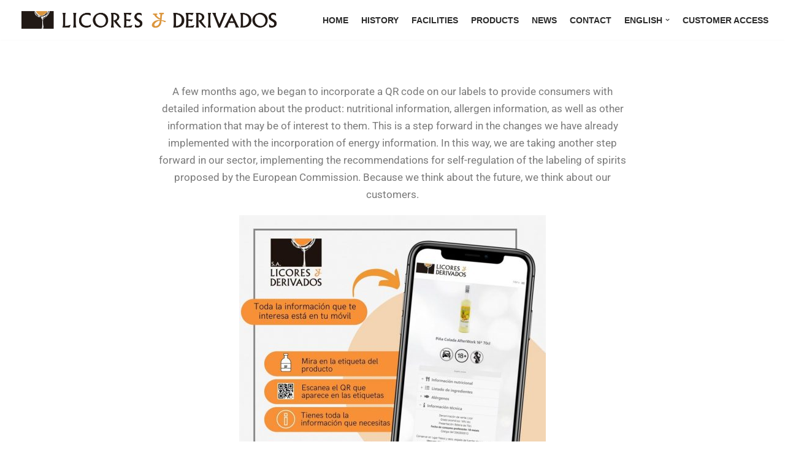

--- FILE ---
content_type: text/html; charset=UTF-8
request_url: https://licoresyderivados.com/en/pensamos-en-nuestros-clientes/
body_size: 21538
content:
<!DOCTYPE html>
<html translate="no" lang="en">

<head>
	
	<meta charset="UTF-8">
	<meta name="viewport" content="width=device-width, initial-scale=1, minimum-scale=1">
	<link rel="profile" href="http://gmpg.org/xfn/11">
		<meta name='robots' content='index, follow, max-image-preview:large, max-snippet:-1, max-video-preview:-1' />
<script id="cookieyes" type="text/javascript" src="https://cdn-cookieyes.com/client_data/51f3af9dcab74d52c34a838d/script.js"></script>
	<!-- This site is optimized with the Yoast SEO plugin v25.6 - https://yoast.com/wordpress/plugins/seo/ -->
	<title>We think about our customers - LICORES Y DERIVADOS, S.A.</title>
	<link rel="canonical" href="https://licoresyderivados.com/en/pensamos-en-nuestros-clientes/" />
	<meta property="og:locale" content="en" />
	<meta property="og:type" content="article" />
	<meta property="og:title" content="We think about our customers - LICORES Y DERIVADOS, S.A." />
	<meta property="og:description" content="A few months ago we began to incorporate a QR code on our labels to provide consumers with detailed information about the product: nutritional information, allergen information, as well as other information that may be of interest to them. This is an advance to the changes that we have already implemented with the incorporation of the QR code... Read more &quot;We think about our customers" />
	<meta property="og:url" content="https://licoresyderivados.com/en/pensamos-en-nuestros-clientes/" />
	<meta property="og:site_name" content="LICORES Y DERIVADOS, S.A." />
	<meta property="article:publisher" content="http://facebook.com/licoresyderivados" />
	<meta property="article:published_time" content="2022-10-04T17:45:42+00:00" />
	<meta property="article:modified_time" content="2025-07-31T11:38:42+00:00" />
	<meta property="og:image" content="https://licoresyderivados.com/wp-content/uploads/2023/10/Escanea-el-QR-que-aparecera-en-las-etiquetas-1024x1024-1.jpg" />
	<meta property="og:image:width" content="1024" />
	<meta property="og:image:height" content="1024" />
	<meta property="og:image:type" content="image/jpeg" />
	<meta name="author" content="Licores y Derivados, S.A." />
	<meta name="twitter:card" content="summary_large_image" />
	<meta name="twitter:creator" content="@lidesaoficial" />
	<meta name="twitter:site" content="@lidesaoficial" />
	<meta name="twitter:label1" content="Escrito por" />
	<meta name="twitter:data1" content="Licores y Derivados, S.A." />
	<meta name="twitter:label2" content="Tiempo de lectura" />
	<meta name="twitter:data2" content="1 minuto" />
	<script type="application/ld+json" class="yoast-schema-graph">{"@context":"https:\/\/schema.org","@graph":[{"@type":"Article","@id":"https:\/\/licoresyderivados.com\/pensamos-en-nuestros-clientes\/#article","isPartOf":{"@id":"https:\/\/licoresyderivados.com\/pensamos-en-nuestros-clientes\/"},"author":{"name":"Licores y Derivados, S.A.","@id":"https:\/\/licoresyderivados.com\/#\/schema\/person\/6320ed27de501ccb2e3ce6ca20b219b9"},"headline":"We think about our customers","datePublished":"2022-10-04T17:45:42+00:00","dateModified":"2025-07-31T11:38:42+00:00","mainEntityOfPage":{"@id":"https:\/\/licoresyderivados.com\/pensamos-en-nuestros-clientes\/"},"wordCount":112,"publisher":{"@id":"https:\/\/licoresyderivados.com\/#organization"},"image":{"@id":"https:\/\/licoresyderivados.com\/pensamos-en-nuestros-clientes\/#primaryimage"},"thumbnailUrl":"https:\/\/licoresyderivados.com\/wp-content\/uploads\/2023\/10\/Escanea-el-QR-que-aparecera-en-las-etiquetas-1024x1024-1.jpg","articleSection":["News"],"inLanguage":"es"},{"@type":"WebPage","@id":"https:\/\/licoresyderivados.com\/pensamos-en-nuestros-clientes\/","url":"https:\/\/licoresyderivados.com\/pensamos-en-nuestros-clientes\/","name":"We think about our customers - LICORES Y DERIVADOS, S.A.","isPartOf":{"@id":"https:\/\/licoresyderivados.com\/#website"},"primaryImageOfPage":{"@id":"https:\/\/licoresyderivados.com\/pensamos-en-nuestros-clientes\/#primaryimage"},"image":{"@id":"https:\/\/licoresyderivados.com\/pensamos-en-nuestros-clientes\/#primaryimage"},"thumbnailUrl":"https:\/\/licoresyderivados.com\/wp-content\/uploads\/2023\/10\/Escanea-el-QR-que-aparecera-en-las-etiquetas-1024x1024-1.jpg","datePublished":"2022-10-04T17:45:42+00:00","dateModified":"2025-07-31T11:38:42+00:00","breadcrumb":{"@id":"https:\/\/licoresyderivados.com\/pensamos-en-nuestros-clientes\/#breadcrumb"},"inLanguage":"es","potentialAction":[{"@type":"ReadAction","target":["https:\/\/licoresyderivados.com\/pensamos-en-nuestros-clientes\/"]}]},{"@type":"ImageObject","inLanguage":"es","@id":"https:\/\/licoresyderivados.com\/pensamos-en-nuestros-clientes\/#primaryimage","url":"https:\/\/licoresyderivados.com\/wp-content\/uploads\/2023\/10\/Escanea-el-QR-que-aparecera-en-las-etiquetas-1024x1024-1.jpg","contentUrl":"https:\/\/licoresyderivados.com\/wp-content\/uploads\/2023\/10\/Escanea-el-QR-que-aparecera-en-las-etiquetas-1024x1024-1.jpg","width":1024,"height":1024},{"@type":"BreadcrumbList","@id":"https:\/\/licoresyderivados.com\/pensamos-en-nuestros-clientes\/#breadcrumb","itemListElement":[{"@type":"ListItem","position":1,"name":"Home page","item":"https:\/\/licoresyderivados.com\/"},{"@type":"ListItem","position":2,"name":"We think about our customers"}]},{"@type":"WebSite","@id":"https:\/\/licoresyderivados.com\/#website","url":"https:\/\/licoresyderivados.com\/","name":"LICORES Y DERIVADOS, S.A.","description":"Creating spirits since 1986","publisher":{"@id":"https:\/\/licoresyderivados.com\/#organization"},"potentialAction":[{"@type":"SearchAction","target":{"@type":"EntryPoint","urlTemplate":"https:\/\/licoresyderivados.com\/?s={search_term_string}"},"query-input":{"@type":"PropertyValueSpecification","valueRequired":true,"valueName":"search_term_string"}}],"inLanguage":"es"},{"@type":"Organization","@id":"https:\/\/licoresyderivados.com\/#organization","name":"LICORES Y DERIVADOS, S.A.","url":"https:\/\/licoresyderivados.com\/","logo":{"@type":"ImageObject","inLanguage":"es","@id":"https:\/\/licoresyderivados.com\/#\/schema\/logo\/image\/","url":"https:\/\/licoresyderivados.com\/wp-content\/uploads\/2023\/10\/Logo_Lidesa_SA.png","contentUrl":"https:\/\/licoresyderivados.com\/wp-content\/uploads\/2023\/10\/Logo_Lidesa_SA.png","width":570,"height":531,"caption":"LICORES Y DERIVADOS, S.A."},"image":{"@id":"https:\/\/licoresyderivados.com\/#\/schema\/logo\/image\/"},"sameAs":["http:\/\/facebook.com\/licoresyderivados","https:\/\/x.com\/lidesaoficial","https:\/\/www.youtube.com\/@LicoresyDerivados","http:\/\/instagram.com\/licoresyderivados","https:\/\/www.linkedin.com\/company\/licores-y-derivados\/","https:\/\/api.whatsapp.com\/send?phone=34687605761"]},{"@type":"Person","@id":"https:\/\/licoresyderivados.com\/#\/schema\/person\/6320ed27de501ccb2e3ce6ca20b219b9","name":"Licores y Derivados, S.A.","image":{"@type":"ImageObject","inLanguage":"es","@id":"https:\/\/licoresyderivados.com\/#\/schema\/person\/image\/","url":"https:\/\/secure.gravatar.com\/avatar\/45705704d0a2064683d09bbff48ab3895d64d01b786f79c9468afc2d688a1030?s=96&d=mm&r=g","contentUrl":"https:\/\/secure.gravatar.com\/avatar\/45705704d0a2064683d09bbff48ab3895d64d01b786f79c9468afc2d688a1030?s=96&d=mm&r=g","caption":"Licores y Derivados, S.A."},"sameAs":["https:\/\/www.licoresyderivados.com"],"url":"https:\/\/licoresyderivados.com\/author\/admin\/"}]}</script>
	<!-- / Yoast SEO plugin. -->


<link rel="alternate" type="application/rss+xml" title="LICORES Y DERIVADOS, S.A. &raquo; Feed" href="https://licoresyderivados.com/feed/" />
<link rel="alternate" type="application/rss+xml" title="LICORES Y DERIVADOS, S.A. &raquo; Feed de los comentarios" href="https://licoresyderivados.com/comments/feed/" />
<link rel="alternate" title="oEmbed (JSON)" type="application/json+oembed" href="https://licoresyderivados.com/wp-json/oembed/1.0/embed?url=https%3A%2F%2Flicoresyderivados.com%2Fpensamos-en-nuestros-clientes%2F" />
<link rel="alternate" title="oEmbed (XML)" type="text/xml+oembed" href="https://licoresyderivados.com/wp-json/oembed/1.0/embed?url=https%3A%2F%2Flicoresyderivados.com%2Fpensamos-en-nuestros-clientes%2F&#038;format=xml" />
<style id='wp-img-auto-sizes-contain-inline-css' type='text/css'>
img:is([sizes=auto i],[sizes^="auto," i]){contain-intrinsic-size:3000px 1500px}
/*# sourceURL=wp-img-auto-sizes-contain-inline-css */
</style>
<link rel='stylesheet' id='sbi_styles-css' href='https://licoresyderivados.com/wp-content/plugins/instagram-feed/css/sbi-styles.min.css?ver=6.9.1' type='text/css' media='all' />
<link rel='stylesheet' id='hfe-widgets-style-css' href='https://licoresyderivados.com/wp-content/plugins/header-footer-elementor/inc/widgets-css/frontend.css?ver=2.4.7' type='text/css' media='all' />
<style id='wp-emoji-styles-inline-css' type='text/css'>

	img.wp-smiley, img.emoji {
		display: inline !important;
		border: none !important;
		box-shadow: none !important;
		height: 1em !important;
		width: 1em !important;
		margin: 0 0.07em !important;
		vertical-align: -0.1em !important;
		background: none !important;
		padding: 0 !important;
	}
/*# sourceURL=wp-emoji-styles-inline-css */
</style>
<style id='classic-theme-styles-inline-css' type='text/css'>
/*! This file is auto-generated */
.wp-block-button__link{color:#fff;background-color:#32373c;border-radius:9999px;box-shadow:none;text-decoration:none;padding:calc(.667em + 2px) calc(1.333em + 2px);font-size:1.125em}.wp-block-file__button{background:#32373c;color:#fff;text-decoration:none}
/*# sourceURL=/wp-includes/css/classic-themes.min.css */
</style>
<link rel='stylesheet' id='woocommerce-layout-css' href='https://licoresyderivados.com/wp-content/plugins/woocommerce/assets/css/woocommerce-layout.css?ver=10.0.4' type='text/css' media='all' />
<link rel='stylesheet' id='woocommerce-smallscreen-css' href='https://licoresyderivados.com/wp-content/plugins/woocommerce/assets/css/woocommerce-smallscreen.css?ver=10.0.4' type='text/css' media='only screen and (max-width: 768px)' />
<link rel='stylesheet' id='woocommerce-general-css' href='https://licoresyderivados.com/wp-content/plugins/woocommerce/assets/css/woocommerce.css?ver=10.0.4' type='text/css' media='all' />
<style id='woocommerce-inline-inline-css' type='text/css'>
.woocommerce form .form-row .required { visibility: visible; }
/*# sourceURL=woocommerce-inline-inline-css */
</style>
<link rel='stylesheet' id='hfe-style-css' href='https://licoresyderivados.com/wp-content/plugins/header-footer-elementor/assets/css/header-footer-elementor.css?ver=2.4.7' type='text/css' media='all' />
<link rel='stylesheet' id='elementor-icons-css' href='https://licoresyderivados.com/wp-content/plugins/elementor/assets/lib/eicons/css/elementor-icons.min.css?ver=5.43.0' type='text/css' media='all' />
<link rel='stylesheet' id='elementor-frontend-css' href='https://licoresyderivados.com/wp-content/plugins/elementor/assets/css/frontend.min.css?ver=3.30.4' type='text/css' media='all' />
<link rel='stylesheet' id='elementor-post-187-css' href='https://licoresyderivados.com/wp-content/uploads/elementor/css/post-187.css?ver=1753963173' type='text/css' media='all' />
<link rel='stylesheet' id='elementor-pro-css' href='https://licoresyderivados.com/wp-content/plugins/elementor-pro/assets/css/frontend.min.css?ver=3.16.2' type='text/css' media='all' />
<link rel='stylesheet' id='sbistyles-css' href='https://licoresyderivados.com/wp-content/plugins/instagram-feed/css/sbi-styles.min.css?ver=6.9.1' type='text/css' media='all' />
<link rel='stylesheet' id='widget-image-box-css' href='https://licoresyderivados.com/wp-content/plugins/elementor/assets/css/widget-image-box.min.css?ver=3.30.4' type='text/css' media='all' />
<link rel='stylesheet' id='widget-image-css' href='https://licoresyderivados.com/wp-content/plugins/elementor/assets/css/widget-image.min.css?ver=3.30.4' type='text/css' media='all' />
<link rel='stylesheet' id='widget-star-rating-css' href='https://licoresyderivados.com/wp-content/plugins/elementor/assets/css/widget-star-rating.min.css?ver=3.30.4' type='text/css' media='all' />
<link rel='stylesheet' id='elementor-post-924-css' href='https://licoresyderivados.com/wp-content/uploads/elementor/css/post-924.css?ver=1754017340' type='text/css' media='all' />
<link rel='stylesheet' id='elementor-post-190-css' href='https://licoresyderivados.com/wp-content/uploads/elementor/css/post-190.css?ver=1762255838' type='text/css' media='all' />
<link rel='stylesheet' id='weglot-css-css' href='https://licoresyderivados.com/wp-content/plugins/weglot/dist/css/front-css.css?ver=5.0' type='text/css' media='all' />
<link rel='stylesheet' id='new-flag-css-css' href='https://licoresyderivados.com/wp-content/plugins/weglot/dist/css/new-flags.css?ver=5.0' type='text/css' media='all' />
<link rel='stylesheet' id='wpcf-swiper-css' href='https://licoresyderivados.com/wp-content/plugins/wp-carousel-free/public/css/swiper-bundle.min.css?ver=2.7.6' type='text/css' media='all' />
<link rel='stylesheet' id='wp-carousel-free-fontawesome-css' href='https://licoresyderivados.com/wp-content/plugins/wp-carousel-free/public/css/font-awesome.min.css?ver=2.7.6' type='text/css' media='all' />
<link rel='stylesheet' id='wpcf-fancybox-popup-css' href='https://licoresyderivados.com/wp-content/plugins/wp-carousel-free/public/css/jquery.fancybox.min.css?ver=2.7.6' type='text/css' media='all' />
<link rel='stylesheet' id='wp-carousel-free-css' href='https://licoresyderivados.com/wp-content/plugins/wp-carousel-free/public/css/wp-carousel-free-public.min.css?ver=2.7.6' type='text/css' media='all' />
<style id='wp-carousel-free-inline-css' type='text/css'>
#sp-wp-carousel-free-id-127 .wpcp-swiper-dots {margin: 40px 0px 0px 0px;}.wpcp-wrapper-127 .swiper-wrapper .swiper-slide-kenburn, .wpcp-wrapper-127 .swiper-wrapper, .wpcp-wrapper-127 .wpcpro-row{align-items: center;}#sp-wp-carousel-free-id-127 .wpcp-single-item {box-shadow: 0px 0px 0px 0px #dddddd;transition: all .3s;margin: 0px;}#sp-wp-carousel-free-id-127.swiper-flip .wpcp-single-item{margin: 0!important;}#sp-wp-carousel-free-id-127 .wpcp-single-item:hover {box-shadow: 0px 0px 0px 0px #dddddd;}#sp-wp-carousel-free-id-127.sp-wpcp-127 .wpcp-single-item {border: 0px solid #dddddd;}#sp-wp-carousel-free-id-127.nav-vertical-center {padding: 0;margin:0;}#sp-wp-carousel-free-id-127 .wpcpro-row>[class*="wpcpro-col-"] { padding: 0 15px; padding-bottom: 20px;} #sp-wp-carousel-free-id-127 .swiper-slide .single-item-fade:not(:last-child) { margin-right: 30px;}@media (min-width: 480px) { .wpcpro-row .wpcpro-col-sm-1 { flex: 0 0 100%; max-width: 100%; } .wpcpro-row .wpcpro-col-sm-2 { flex: 0 0 50%; max-width: 50%; } .wpcpro-row .wpcpro-col-sm-2-5 { flex: 0 0 75%; max-width: 75%; } .wpcpro-row .wpcpro-col-sm-3 { flex: 0 0 33.333%; max-width: 33.333%; } .wpcpro-row .wpcpro-col-sm-4 { flex: 0 0 25%; max-width: 25%; } .wpcpro-row .wpcpro-col-sm-5 { flex: 0 0 20%; max-width: 20%; } .wpcpro-row .wpcpro-col-sm-6 { flex: 0 0 16.66666666666667%; max-width: 16.66666666666667%; } .wpcpro-row .wpcpro-col-sm-7 { flex: 0 0 14.28571428%; max-width: 14.28571428%; } .wpcpro-row .wpcpro-col-sm-8 { flex: 0 0 12.5%; max-width: 12.5%; } } @media (max-width: 480px) { .wpcpro-row .wpcpro-col-xs-1 { flex: 0 0 100%; max-width: 100%; } .wpcpro-row .wpcpro-col-xs-2 { flex: 0 0 50%; max-width: 50%; } .wpcpro-row .wpcpro-col-xs-3 { flex: 0 0 33.222%; max-width: 33.222%; } .wpcpro-row .wpcpro-col-xs-4 { flex: 0 0 25%; max-width: 25%; } .wpcpro-row .wpcpro-col-xs-5 { flex: 0 0 20%; max-width: 20%; } .wpcpro-row .wpcpro-col-xs-6 { flex: 0 0 16.6667%; max-width: 16.6667%; } .wpcpro-row .wpcpro-col-xs-7 { flex: 0 0 14.28571428%; max-width: 14.28571428%; } .wpcpro-row .wpcpro-col-xs-8 { flex: 0 0 12.5%; max-width: 12.5%; } } @media (min-width: 736px) { .wpcpro-row .wpcpro-col-md-1 { flex: 0 0 100%; max-width: 100%; } .wpcpro-row .wpcpro-col-md-2 { flex: 0 0 50%; max-width: 50%; } .wpcpro-row .wpcpro-col-md-2-5 { flex: 0 0 75%; max-width: 75%; } .wpcpro-row .wpcpro-col-md-3 { flex: 0 0 33.333%; max-width: 33.333%; } .wpcpro-row .wpcpro-col-md-4 { flex: 0 0 25%; max-width: 25%; } .wpcpro-row .wpcpro-col-md-5 { flex: 0 0 20%; max-width: 20%; } .wpcpro-row .wpcpro-col-md-6 { flex: 0 0 16.66666666666667%; max-width: 16.66666666666667%; } .wpcpro-row .wpcpro-col-md-7 { flex: 0 0 14.28571428%; max-width: 14.28571428%; } .wpcpro-row .wpcpro-col-md-8 { flex: 0 0 12.5%; max-width: 12.5%; } } @media (min-width: 980px) { .wpcpro-row .wpcpro-col-lg-1 { flex: 0 0 100%; max-width: 100%; } .wpcpro-row .wpcpro-col-lg-2 { flex: 0 0 50%; max-width: 50%; } .wpcpro-row .wpcpro-col-lg-3 { flex: 0 0 33.222%; max-width: 33.222%; } .wpcpro-row .wpcpro-col-lg-4 { flex: 0 0 25%; max-width: 25%; } .wpcpro-row .wpcpro-col-lg-5 { flex: 0 0 20%; max-width: 20%; } .wpcpro-row .wpcpro-col-lg-6 { flex: 0 0 16.6667%; max-width: 16.6667%; } .wpcpro-row .wpcpro-col-lg-7 { flex: 0 0 14.28571428%; max-width: 14.28571428%; } .wpcpro-row .wpcpro-col-lg-8 { flex: 0 0 12.5%; max-width: 12.5%; } } @media (min-width: 1200px) { .wpcpro-row .wpcpro-col-xl-1 { flex: 0 0 100%; max-width: 100%; } .wpcpro-row .wpcpro-col-xl-2 { flex: 0 0 50%; max-width: 50%; } .wpcpro-row .wpcpro-col-xl-3 { flex: 0 0 33.22222222%; max-width: 33.22222222%; } .wpcpro-row .wpcpro-col-xl-4 { flex: 0 0 25%; max-width: 25%; } .wpcpro-row .wpcpro-col-xl-5 { flex: 0 0 20%; max-width: 20%; } .wpcpro-row .wpcpro-col-xl-6 { flex: 0 0 16.66667%; max-width: 16.66667%; } .wpcpro-row .wpcpro-col-xl-7 { flex: 0 0 14.28571428%; max-width: 14.28571428%; } .wpcpro-row .wpcpro-col-xl-8 { flex: 0 0 12.5%; max-width: 12.5%; } }
/*# sourceURL=wp-carousel-free-inline-css */
</style>
<link rel='stylesheet' id='brands-styles-css' href='https://licoresyderivados.com/wp-content/plugins/woocommerce/assets/css/brands.css?ver=10.0.4' type='text/css' media='all' />
<link rel='stylesheet' id='neve-woocommerce-css' href='https://licoresyderivados.com/wp-content/themes/neve/assets/css/woocommerce.min.css?ver=3.7.0' type='text/css' media='all' />
<link rel='stylesheet' id='neve-style-css' href='https://licoresyderivados.com/wp-content/themes/neve/style-main-new.min.css?ver=3.7.0' type='text/css' media='all' />
<style id='neve-style-inline-css' type='text/css'>
.page .neve-main, .single:not(.single-product) .neve-main{ margin:var(--c-vspace) }
.nv-meta-list li.meta:not(:last-child):after { content:"/" }.nv-meta-list .no-mobile{
			display:none;
		}.nv-meta-list li.last::after{
			content: ""!important;
		}@media (min-width: 769px) {
			.nv-meta-list .no-mobile {
				display: inline-block;
			}
			.nv-meta-list li.last:not(:last-child)::after {
		 		content: "/" !important;
			}
		}
 :root{ --container: 748px;--postwidth:100%; --primarybtnbg: var(--nv-primary-accent); --secondarybtnbg: rgba(0, 0, 0, 0); --primarybtnhoverbg: var(--nv-secondary-accent); --secondarybtnhoverbg: var(--nv-dark-bg); --primarybtncolor: #010101; --secondarybtncolor: var(--nv-dark-bg); --primarybtnhovercolor: #ffffff; --secondarybtnhovercolor: var(--nv-text-dark-bg);--primarybtnborderradius:0;--secondarybtnborderradius:0;--secondarybtnborderwidth:2px;--btnpadding:12px 24px;--primarybtnpadding:12px 24px;--secondarybtnpadding:calc(12px - 2px) calc(24px - 2px); --btnfs: 14px; --btnlineheight: 1.6em; --bodyfontfamily: Arial,Helvetica,sans-serif; --bodyfontsize: 16px; --bodylineheight: 1.7em; --bodyletterspacing: 0px; --bodyfontweight: 400; --bodytexttransform: none; --h1fontsize: 39px; --h1fontweight: 600; --h1lineheight: 1.2em; --h1letterspacing: 0px; --h1texttransform: none; --h2fontsize: 28px; --h2fontweight: 600; --h2lineheight: 1.3em; --h2letterspacing: 0px; --h2texttransform: none; --h3fontsize: 20px; --h3fontweight: 600; --h3lineheight: 1.3em; --h3letterspacing: 0px; --h3texttransform: none; --h4fontsize: 16px; --h4fontweight: 600; --h4lineheight: 1.3em; --h4letterspacing: 0px; --h4texttransform: none; --h5fontsize: 14px; --h5fontweight: 600; --h5lineheight: 1.3em; --h5letterspacing: 0px; --h5texttransform: none; --h6fontsize: 14px; --h6fontweight: 600; --h6lineheight: 1.3em; --h6letterspacing: 0px; --h6texttransform: none;--formfieldborderwidth:2px;--formfieldborderradius:0; --formfieldbgcolor: var(--nv-site-bg); --formfieldbordercolor: var(--nv-light-bg); --formfieldcolor: var(--nv-text-color);--formfieldpadding:10px 12px 10px 12px;; } .single-post-container .alignfull > [class*="__inner-container"], .single-post-container .alignwide > [class*="__inner-container"]{ max-width:718px } .single-product .alignfull > [class*="__inner-container"], .single-product .alignwide > [class*="__inner-container"]{ max-width:718px } .nv-meta-list{ --avatarsize: 20px; } .single .nv-meta-list{ --avatarsize: 20px; } .blog .blog-entry-title, .archive .blog-entry-title{ --fontsize: 28px; } .single h1.entry-title{ --fontsize: 28px; } .neve-main{ --boxshadow:0 3px 6px -5px rgba(0, 0, 0, 0.1), 0 4px 8px rgba(0, 0, 0, 0.1); } .nv-post-cover{ --height: 250px;--padding:40px 15px;--justify: flex-start; --textalign: left; --valign: center; } .nv-post-cover .nv-title-meta-wrap, .nv-page-title-wrap, .entry-header{ --color: var(--nv-text-dark-bg); --textalign: left; } .nv-is-boxed.nv-title-meta-wrap{ --padding:40px 15px; --bgcolor: var(--nv-dark-bg); } .nv-overlay{ --bgcolor: var(--nv-dark-bg); --opacity: 50; --blendmode: normal; } .nv-is-boxed.nv-comments-wrap{ --padding:20px; } .nv-is-boxed.comment-respond{ --padding:20px; } .single:not(.single-product), .page{ --c-vspace:0 0 0 0;; } .global-styled{ --bgcolor: var(--nv-site-bg); } .header-top{ --rowbcolor: var(--nv-light-bg); --color: var(--nv-text-color);--bgimage:none;--bgposition:50% 50%;;--bgoverlayopacity:0.5; } .header-main{ --rowbwidth:0px; --rowbcolor: var(--nv-light-bg); --color: var(--nv-text-color); --bgcolor: var(--nv-site-bg); } .header-bottom{ --rowbcolor: var(--nv-light-bg); --color: var(--nv-text-color); --bgcolor: #ffffff; } .header-menu-sidebar-bg{ --justify: flex-start; --textalign: left;--flexg: 1;--wrapdropdownwidth: auto; --color: var(--nv-text-color); --bgcolor: var(--nv-site-bg); } .header-menu-sidebar{ width: 360px; } .builder-item--logo{ --maxwidth: 120px; --fs: 24px;--padding:10px 0;--margin:0; --textalign: left;--justify: flex-start; } .builder-item--nav-icon,.header-menu-sidebar .close-sidebar-panel .navbar-toggle{ --borderradius:0;--borderwidth:1px; } .builder-item--nav-icon{ --label-margin:0 5px 0 0;;--padding:10px 15px;--margin:0; } .builder-item--primary-menu{ --color: var(--nv-text-color); --hovercolor: #ff790c; --hovertextcolor: #fefefe; --activecolor: var(--nv-text-color); --spacing: 20px; --height: 25px;--padding:0;--margin:0; --fontsize: 1em; --lineheight: 1.6em; --letterspacing: 0px; --fontweight: 600; --texttransform: uppercase; --iconsize: 1em; } .hfg-is-group.has-primary-menu .inherit-ff{ --inheritedfw: 600; } .footer-top-inner .row{ grid-template-columns:1fr 1fr 1fr; --valign: flex-start; } .footer-top{ --rowbcolor: var(--nv-light-bg); --color: var(--nv-text-color); --bgcolor: #ffffff; } .footer-main-inner .row{ grid-template-columns:1fr 1fr 1fr; --valign: flex-start; } .footer-main{ --rowbcolor: var(--nv-light-bg); --color: var(--nv-text-color); --bgcolor: var(--nv-site-bg); } .footer-bottom-inner .row{ grid-template-columns:1fr 1fr; --valign: flex-end; } .footer-bottom{ --rowbwidth:0px; --rowbcolor: rgba(0,0,0,0); --color: rgba(0, 0, 0, 0); --bgcolor: rgba(0,0,0,0); } @media(min-width: 576px){ :root{ --container: 992px;--postwidth:50%;--btnpadding:12px 24px;--primarybtnpadding:12px 24px;--secondarybtnpadding:calc(12px - 2px) calc(24px - 2px); --btnfs: 14px; --btnlineheight: 1.6em; --bodyfontsize: 16px; --bodylineheight: 1.7em; --bodyletterspacing: 0px; --h1fontsize: 55px; --h1lineheight: 1.3em; --h1letterspacing: 0px; --h2fontsize: 34px; --h2lineheight: 1.3em; --h2letterspacing: 0px; --h3fontsize: 20px; --h3lineheight: 1.3em; --h3letterspacing: 0px; --h4fontsize: 16px; --h4lineheight: 1.3em; --h4letterspacing: 0px; --h5fontsize: 14px; --h5lineheight: 1.3em; --h5letterspacing: 0px; --h6fontsize: 14px; --h6lineheight: 1.3em; --h6letterspacing: 0px; } .single-post-container .alignfull > [class*="__inner-container"], .single-post-container .alignwide > [class*="__inner-container"]{ max-width:962px } .single-product .alignfull > [class*="__inner-container"], .single-product .alignwide > [class*="__inner-container"]{ max-width:962px } .nv-meta-list{ --avatarsize: 20px; } .single .nv-meta-list{ --avatarsize: 20px; } .blog .blog-entry-title, .archive .blog-entry-title{ --fontsize: 32px; } .single h1.entry-title{ --fontsize: 40px; } .nv-post-cover{ --height: 30vh;--padding:60px 30px;--justify: flex-start; --textalign: left; --valign: center; } .nv-post-cover .nv-title-meta-wrap, .nv-page-title-wrap, .entry-header{ --textalign: left; } .nv-is-boxed.nv-title-meta-wrap{ --padding:60px 30px; } .nv-is-boxed.nv-comments-wrap{ --padding:30px; } .nv-is-boxed.comment-respond{ --padding:30px; } .single:not(.single-product), .page{ --c-vspace:0 0 0 0;; } .header-main{ --rowbwidth:0px; } .header-menu-sidebar-bg{ --justify: flex-start; --textalign: left;--flexg: 1;--wrapdropdownwidth: auto; } .header-menu-sidebar{ width: 360px; } .builder-item--logo{ --maxwidth: 120px; --fs: 24px;--padding:10px 0;--margin:0; --textalign: left;--justify: flex-start; } .builder-item--nav-icon{ --label-margin:0 5px 0 0;;--padding:10px 15px;--margin:0; } .builder-item--primary-menu{ --spacing: 20px; --height: 25px;--padding:0;--margin:0; --fontsize: 1em; --lineheight: 1.6em; --letterspacing: 0px; --iconsize: 1em; } .footer-bottom{ --rowbwidth:0px; } }@media(min-width: 960px){ :root{ --container: 1170px;--postwidth:50%;--btnpadding:12px 24px;--primarybtnpadding:12px 24px;--secondarybtnpadding:calc(12px - 2px) calc(24px - 2px); --btnfs: 16px; --btnlineheight: 1.6em; --bodyfontsize: 17px; --bodylineheight: 1.7em; --bodyletterspacing: 0px; --h1fontsize: 70px; --h1lineheight: 1.3em; --h1letterspacing: 0px; --h2fontsize: 46px; --h2lineheight: 1.3em; --h2letterspacing: 0px; --h3fontsize: 24px; --h3lineheight: 1.3em; --h3letterspacing: 0px; --h4fontsize: 20px; --h4lineheight: 1.3em; --h4letterspacing: 0px; --h5fontsize: 16px; --h5lineheight: 1.3em; --h5letterspacing: 0px; --h6fontsize: 16px; --h6lineheight: 1.3em; --h6letterspacing: 0px; } body:not(.single):not(.archive):not(.blog):not(.search):not(.error404) .neve-main > .container .col, body.post-type-archive-course .neve-main > .container .col, body.post-type-archive-llms_membership .neve-main > .container .col{ max-width: 100%; } body:not(.single):not(.archive):not(.blog):not(.search):not(.error404) .nv-sidebar-wrap, body.post-type-archive-course .nv-sidebar-wrap, body.post-type-archive-llms_membership .nv-sidebar-wrap{ max-width: 0%; } .neve-main > .archive-container .nv-index-posts.col{ max-width: 100%; } .neve-main > .archive-container .nv-sidebar-wrap{ max-width: 0%; } .neve-main > .single-post-container .nv-single-post-wrap.col{ max-width: 70%; } .single-post-container .alignfull > [class*="__inner-container"], .single-post-container .alignwide > [class*="__inner-container"]{ max-width:789px } .container-fluid.single-post-container .alignfull > [class*="__inner-container"], .container-fluid.single-post-container .alignwide > [class*="__inner-container"]{ max-width:calc(70% + 15px) } .neve-main > .single-post-container .nv-sidebar-wrap{ max-width: 30%; } .archive.woocommerce .neve-main > .shop-container .nv-shop.col{ max-width: 70%; } .archive.woocommerce .neve-main > .shop-container .nv-sidebar-wrap{ max-width: 30%; } .single-product .neve-main > .shop-container .nv-shop.col{ max-width: 100%; } .single-product .alignfull > [class*="__inner-container"], .single-product .alignwide > [class*="__inner-container"]{ max-width:1140px } .single-product .container-fluid .alignfull > [class*="__inner-container"], .single-product .alignwide > [class*="__inner-container"]{ max-width:calc(100% + 15px) } .single-product .neve-main > .shop-container .nv-sidebar-wrap{ max-width: 0%; } .nv-meta-list{ --avatarsize: 20px; } .single .nv-meta-list{ --avatarsize: 20px; } .blog .blog-entry-title, .archive .blog-entry-title{ --fontsize: 32px; } .single h1.entry-title{ --fontsize: 65px; } .nv-post-cover{ --height: 0px;--padding:60px 40px 60px 40px;;--justify: flex-start; --textalign: left; --valign: flex-end; } .nv-post-cover .nv-title-meta-wrap, .nv-page-title-wrap, .entry-header{ --textalign: left; } .nv-is-boxed.nv-title-meta-wrap{ --padding:60px 40px 60px 40px;; } .nv-is-boxed.nv-comments-wrap{ --padding:40px; } .nv-is-boxed.comment-respond{ --padding:40px; } .single:not(.single-product), .page{ --c-vspace:0 0 0 0;; } .header-main{ --rowbwidth:0px; } .header-menu-sidebar-bg{ --justify: flex-start; --textalign: left;--flexg: 1;--wrapdropdownwidth: auto; } .header-menu-sidebar{ width: 360px; } .builder-item--logo{ --maxwidth: 26rem; --fs: 100px;--padding:10px 0 10px 20px;;--margin:0; --textalign: left;--justify: flex-start; } .builder-item--nav-icon{ --label-margin:0 5px 0 0;;--padding:10px 15px;--margin:0; } .builder-item--primary-menu{ --spacing: 13px; --height: 1px;--padding:0;--margin:0 8px 0 0;; --fontsize: 0.8em; --lineheight: 1.6em; --letterspacing: 0px; --iconsize: 0.8em; } .footer-bottom{ --rowbwidth:0px; } }.nv-content-wrap .elementor a:not(.button):not(.wp-block-file__button){ text-decoration: none; }:root{--nv-primary-accent:#fcaf3b;--nv-secondary-accent:#ab641d;--nv-site-bg:#ffffff;--nv-light-bg:#ededed;--nv-dark-bg:#14171c;--nv-text-color:#2b2b2b;--nv-text-dark-bg:#ffffff;--nv-c-1:#77b978;--nv-c-2:#f37262;--nv-fallback-ff:Arial, Helvetica, sans-serif;}
:root{--e-global-color-nvprimaryaccent:#fcaf3b;--e-global-color-nvsecondaryaccent:#ab641d;--e-global-color-nvsitebg:#ffffff;--e-global-color-nvlightbg:#ededed;--e-global-color-nvdarkbg:#14171c;--e-global-color-nvtextcolor:#2b2b2b;--e-global-color-nvtextdarkbg:#ffffff;--e-global-color-nvc1:#77b978;--e-global-color-nvc2:#f37262;}
/*# sourceURL=neve-style-inline-css */
</style>
<link rel='stylesheet' id='hfe-elementor-icons-css' href='https://licoresyderivados.com/wp-content/plugins/elementor/assets/lib/eicons/css/elementor-icons.min.css?ver=5.34.0' type='text/css' media='all' />
<link rel='stylesheet' id='hfe-icons-list-css' href='https://licoresyderivados.com/wp-content/plugins/elementor/assets/css/widget-icon-list.min.css?ver=3.24.3' type='text/css' media='all' />
<link rel='stylesheet' id='hfe-social-icons-css' href='https://licoresyderivados.com/wp-content/plugins/elementor/assets/css/widget-social-icons.min.css?ver=3.24.0' type='text/css' media='all' />
<link rel='stylesheet' id='hfe-social-share-icons-brands-css' href='https://licoresyderivados.com/wp-content/plugins/elementor/assets/lib/font-awesome/css/brands.css?ver=5.15.3' type='text/css' media='all' />
<link rel='stylesheet' id='hfe-social-share-icons-fontawesome-css' href='https://licoresyderivados.com/wp-content/plugins/elementor/assets/lib/font-awesome/css/fontawesome.css?ver=5.15.3' type='text/css' media='all' />
<link rel='stylesheet' id='hfe-nav-menu-icons-css' href='https://licoresyderivados.com/wp-content/plugins/elementor/assets/lib/font-awesome/css/solid.css?ver=5.15.3' type='text/css' media='all' />
<link rel='stylesheet' id='hfe-widget-blockquote-css' href='https://licoresyderivados.com/wp-content/plugins/elementor-pro/assets/css/widget-blockquote.min.css?ver=3.25.0' type='text/css' media='all' />
<link rel='stylesheet' id='hfe-mega-menu-css' href='https://licoresyderivados.com/wp-content/plugins/elementor-pro/assets/css/widget-mega-menu.min.css?ver=3.26.2' type='text/css' media='all' />
<link rel='stylesheet' id='hfe-nav-menu-widget-css' href='https://licoresyderivados.com/wp-content/plugins/elementor-pro/assets/css/widget-nav-menu.min.css?ver=3.26.0' type='text/css' media='all' />
<link rel='stylesheet' id='elementor-gf-local-roboto-css' href='https://licoresyderivados.com/wp-content/uploads/elementor/google-fonts/css/roboto.css?ver=1753963190' type='text/css' media='all' />
<link rel='stylesheet' id='elementor-gf-local-robotoslab-css' href='https://licoresyderivados.com/wp-content/uploads/elementor/google-fonts/css/robotoslab.css?ver=1753963195' type='text/css' media='all' />
<link rel='stylesheet' id='elementor-icons-shared-0-css' href='https://licoresyderivados.com/wp-content/plugins/elementor/assets/lib/font-awesome/css/fontawesome.min.css?ver=5.15.3' type='text/css' media='all' />
<link rel='stylesheet' id='elementor-icons-fa-solid-css' href='https://licoresyderivados.com/wp-content/plugins/elementor/assets/lib/font-awesome/css/solid.min.css?ver=5.15.3' type='text/css' media='all' />
<link rel='stylesheet' id='elementor-icons-fa-brands-css' href='https://licoresyderivados.com/wp-content/plugins/elementor/assets/lib/font-awesome/css/brands.min.css?ver=5.15.3' type='text/css' media='all' />
<!--n2css--><!--n2js--><script type="text/javascript" src="https://licoresyderivados.com/wp-includes/js/jquery/jquery.min.js?ver=3.7.1" id="jquery-core-js"></script>
<script type="text/javascript" src="https://licoresyderivados.com/wp-includes/js/jquery/jquery-migrate.min.js?ver=3.4.1" id="jquery-migrate-js"></script>
<script type="text/javascript" id="jquery-js-after">
/* <![CDATA[ */
!function($){"use strict";$(document).ready(function(){$(this).scrollTop()>100&&$(".hfe-scroll-to-top-wrap").removeClass("hfe-scroll-to-top-hide"),$(window).scroll(function(){$(this).scrollTop()<100?$(".hfe-scroll-to-top-wrap").fadeOut(300):$(".hfe-scroll-to-top-wrap").fadeIn(300)}),$(".hfe-scroll-to-top-wrap").on("click",function(){$("html, body").animate({scrollTop:0},300);return!1})})}(jQuery);
!function($){'use strict';$(document).ready(function(){var bar=$('.hfe-reading-progress-bar');if(!bar.length)return;$(window).on('scroll',function(){var s=$(window).scrollTop(),d=$(document).height()-$(window).height(),p=d? s/d*100:0;bar.css('width',p+'%')});});}(jQuery);
//# sourceURL=jquery-js-after
/* ]]> */
</script>
<script type="text/javascript" id="3d-flip-book-client-locale-loader-js-extra">
/* <![CDATA[ */
var FB3D_CLIENT_LOCALE = {"ajaxurl":"https://licoresyderivados.com/wp-admin/admin-ajax.php","dictionary":{"Table of contents":"Table of contents","Close":"Close","Bookmarks":"Bookmarks","Thumbnails":"Thumbnails","Search":"Search","Share":"Share","Facebook":"Facebook","Twitter":"Twitter","Email":"Email","Play":"Play","Previous page":"Previous page","Next page":"Next page","Zoom in":"Zoom in","Zoom out":"Zoom out","Fit view":"Fit view","Auto play":"Auto play","Full screen":"Full screen","More":"More","Smart pan":"Smart pan","Single page":"Single page","Sounds":"Sounds","Stats":"Stats","Print":"Print","Download":"Download","Goto first page":"Goto first page","Goto last page":"Goto last page"},"images":"https://licoresyderivados.com/wp-content/plugins/3d-flip-book/assets/images/","jsData":{"urls":[],"posts":{"ids_mis":[],"ids":[]},"pages":[],"firstPages":[],"bookCtrlProps":{"plugin":{"slug":"2024"},"flushed":true,"actions":{"cmdSinglePage":{"enabled":"0"},"cmdSounds":{"enabled":"0"}}},"bookTemplates":[]},"key":"3d-flip-book","pdfJS":{"pdfJsLib":"https://licoresyderivados.com/wp-content/plugins/3d-flip-book/assets/js/pdf.min.js?ver=4.3.136","pdfJsWorker":"https://licoresyderivados.com/wp-content/plugins/3d-flip-book/assets/js/pdf.worker.js?ver=4.3.136","stablePdfJsLib":"https://licoresyderivados.com/wp-content/plugins/3d-flip-book/assets/js/stable/pdf.min.js?ver=2.5.207","stablePdfJsWorker":"https://licoresyderivados.com/wp-content/plugins/3d-flip-book/assets/js/stable/pdf.worker.js?ver=2.5.207","pdfJsCMapUrl":"https://licoresyderivados.com/wp-content/plugins/3d-flip-book/assets/cmaps/"},"cacheurl":"https://licoresyderivados.com/wp-content/uploads/3d-flip-book/cache/","pluginsurl":"https://licoresyderivados.com/wp-content/plugins/","pluginurl":"https://licoresyderivados.com/wp-content/plugins/3d-flip-book/","thumbnailSize":{"width":"150","height":"150"},"version":"1.16.16"};
//# sourceURL=3d-flip-book-client-locale-loader-js-extra
/* ]]> */
</script>
<script type="text/javascript" src="https://licoresyderivados.com/wp-content/plugins/3d-flip-book/assets/js/client-locale-loader.js?ver=1.16.16" id="3d-flip-book-client-locale-loader-js" async="async" data-wp-strategy="async"></script>
<script type="text/javascript" src="https://licoresyderivados.com/wp-content/plugins/woocommerce/assets/js/jquery-blockui/jquery.blockUI.min.js?ver=2.7.0-wc.10.0.4" id="jquery-blockui-js" defer="defer" data-wp-strategy="defer"></script>
<script type="text/javascript" id="wc-add-to-cart-js-extra">
/* <![CDATA[ */
var wc_add_to_cart_params = {"ajax_url":"\/wp-admin\/admin-ajax.php","wc_ajax_url":"\/?wc-ajax=%%endpoint%%","i18n_view_cart":"View cart","cart_url":"https:\/\/licoresyderivados.com\/en\/","is_cart":"","cart_redirect_after_add":"no"};
//# sourceURL=wc-add-to-cart-js-extra
/* ]]> */
</script>
<script type="text/javascript" src="https://licoresyderivados.com/wp-content/plugins/woocommerce/assets/js/frontend/add-to-cart.min.js?ver=10.0.4" id="wc-add-to-cart-js" defer="defer" data-wp-strategy="defer"></script>
<script type="text/javascript" src="https://licoresyderivados.com/wp-content/plugins/woocommerce/assets/js/js-cookie/js.cookie.min.js?ver=2.1.4-wc.10.0.4" id="js-cookie-js" defer="defer" data-wp-strategy="defer"></script>
<script type="text/javascript" id="woocommerce-js-extra">
/* <![CDATA[ */
var woocommerce_params = {"ajax_url":"/wp-admin/admin-ajax.php","wc_ajax_url":"/?wc-ajax=%%endpoint%%","i18n_password_show":"Mostrar contrase\u00f1a","i18n_password_hide":"Ocultar contrase\u00f1a"};
//# sourceURL=woocommerce-js-extra
/* ]]> */
</script>
<script type="text/javascript" src="https://licoresyderivados.com/wp-content/plugins/woocommerce/assets/js/frontend/woocommerce.min.js?ver=10.0.4" id="woocommerce-js" defer="defer" data-wp-strategy="defer"></script>
<script type="text/javascript" src="https://licoresyderivados.com/wp-content/plugins/weglot/dist/front-js.js?ver=5.0" id="wp-weglot-js-js"></script>
<link rel="https://api.w.org/" href="https://licoresyderivados.com/wp-json/" /><link rel="alternate" title="JSON" type="application/json" href="https://licoresyderivados.com/wp-json/wp/v2/posts/924" /><link rel="EditURI" type="application/rsd+xml" title="RSD" href="https://licoresyderivados.com/xmlrpc.php?rsd" />
<meta name="generator" content="WordPress 6.9" />
<meta name="generator" content="WooCommerce 10.0.4" />
<link rel='shortlink' href='https://licoresyderivados.com/?p=924' />
<script 
			type="text/javascript"
			data-altlogo="https://licoresyderivados.com/wp-content/uploads/2024/09/Imagen-de-WhatsApp-2024-09-02-a-las-08.17.04_3bfc7f99.jpg" 
			data-remembertext="Recuérdame" 
			data-colorp="#000000" 
			data-colors="#ffffff" 
			data-altbackground="" 
			data-wppath="https://licoresyderivados.com/wp-content/plugins" 
			data-yytext="YYYY" 
			data-ddtext="DD" 
			data-mmtext="MM" 
			data-exittext="No" 
			data-entertext="Sí" 
			data-prompttext="¡Bienvenido! Por favor,&lt;br /&gt;Confirma que eres mayor de edad.&lt;br /&gt;&lt;br /&gt;¿Tienes más de 18 años?" 
			data-template="opaque" 
			data-age="21" 
			data-method="avp" 
			data-countup="0"  
			data-underageredirect="https://ageverify.com" 
			data-fontsize="22" 
			data-logoheight="100" 
			data-bfontsize="18" 
			id="AgeVerifyScript" 
			src="https://ageverify.com/pro/jswpv9.2/avp.js">
		</script><style id="mystickymenu" type="text/css">#mysticky-nav { width:100%; position: static; height: auto !important; }#mysticky-nav.wrapfixed { position:fixed; left: 0px; margin-top:0px;  z-index: 99990; -webkit-transition: 0.3s; -moz-transition: 0.3s; -o-transition: 0.3s; transition: 0.3s; -ms-filter:"progid:DXImageTransform.Microsoft.Alpha(Opacity=100)"; filter: alpha(opacity=100); opacity:1; background-color: #000000;}#mysticky-nav.wrapfixed .myfixed{ background-color: #000000; position: relative;top: auto;left: auto;right: auto;}#mysticky-nav.wrapfixed ul li.menu-item a { color: #000000;}#mysticky-nav .myfixed { margin:0 auto; float:none; border:0px; background:none; max-width:100%; }</style>			<style type="text/css">
																															</style>
			
<meta name="google" content="notranslate"/>
<link rel="alternate" href="https://licoresyderivados.com/pensamos-en-nuestros-clientes/" hreflang="es"/>
<link rel="alternate" href="https://licoresyderivados.com/en/pensamos-en-nuestros-clientes/" hreflang="en"/>
<script type="application/json" id="weglot-data">{"website":"http:\/\/lidesa.local","uid":"af70051d8e","project_slug":"p-af70051d8e","language_from":"es","language_from_custom_flag":null,"language_from_custom_name":null,"excluded_paths":[],"excluded_blocks":[],"custom_settings":{"button_style":{"is_dropdown":true,"with_flags":true,"flag_type":"circle","with_name":true,"full_name":true,"custom_css":""},"translate_search":true,"translate_email":false,"translate_amp":false,"switchers":[{"templates":{"name":"default","hash":"095ffb8d22f66be52959023fa4eeb71a05f20f73"},"location":[],"style":{"with_flags":true,"flag_type":"circle","with_name":true,"full_name":true,"is_dropdown":true}}]},"pending_translation_enabled":false,"curl_ssl_check_enabled":true,"languages":[{"language_to":"en","custom_code":null,"custom_name":null,"custom_local_name":null,"provider":null,"enabled":true,"automatic_translation_enabled":true,"deleted_at":null,"connect_host_destination":null,"custom_flag":null}],"organization_slug":"w-fb6a82e0d1","current_language":"en","switcher_links":{"es":"https:\/\/licoresyderivados.com\/pensamos-en-nuestros-clientes\/","en":"https:\/\/licoresyderivados.com\/en\/pensamos-en-nuestros-clientes\/"},"original_path":"\/pensamos-en-nuestros-clientes\/"}</script>	<noscript><style>.woocommerce-product-gallery{ opacity: 1 !important; }</style></noscript>
	<meta name="generator" content="Elementor 3.30.4; features: additional_custom_breakpoints; settings: css_print_method-external, google_font-enabled, font_display-swap">
			<style>
				.e-con.e-parent:nth-of-type(n+4):not(.e-lazyloaded):not(.e-no-lazyload),
				.e-con.e-parent:nth-of-type(n+4):not(.e-lazyloaded):not(.e-no-lazyload) * {
					background-image: none !important;
				}
				@media screen and (max-height: 1024px) {
					.e-con.e-parent:nth-of-type(n+3):not(.e-lazyloaded):not(.e-no-lazyload),
					.e-con.e-parent:nth-of-type(n+3):not(.e-lazyloaded):not(.e-no-lazyload) * {
						background-image: none !important;
					}
				}
				@media screen and (max-height: 640px) {
					.e-con.e-parent:nth-of-type(n+2):not(.e-lazyloaded):not(.e-no-lazyload),
					.e-con.e-parent:nth-of-type(n+2):not(.e-lazyloaded):not(.e-no-lazyload) * {
						background-image: none !important;
					}
				}
			</style>
			<link rel="icon" href="https://licoresyderivados.com/wp-content/uploads/2023/10/cropped-Logo_Lidesa_SA-32x32.png" sizes="32x32" />
<link rel="icon" href="https://licoresyderivados.com/wp-content/uploads/2023/10/cropped-Logo_Lidesa_SA-192x192.png" sizes="192x192" />
<link rel="apple-touch-icon" href="https://licoresyderivados.com/wp-content/uploads/2023/10/cropped-Logo_Lidesa_SA-180x180.png" />
<meta name="msapplication-TileImage" content="https://licoresyderivados.com/wp-content/uploads/2023/10/cropped-Logo_Lidesa_SA-270x270.png" />
		<style type="text/css" id="wp-custom-css">
			.ast-main-header-wrap
{
position: fixed;
width: 100%;
opacity: 0.9;
background-color: #A2BABC
}		</style>
		
	<link rel='stylesheet' id='wc-blocks-style-css' href='https://licoresyderivados.com/wp-content/plugins/woocommerce/assets/client/blocks/wc-blocks.css?ver=wc-10.0.4' type='text/css' media='all' />
<style id='global-styles-inline-css' type='text/css'>
:root{--wp--preset--aspect-ratio--square: 1;--wp--preset--aspect-ratio--4-3: 4/3;--wp--preset--aspect-ratio--3-4: 3/4;--wp--preset--aspect-ratio--3-2: 3/2;--wp--preset--aspect-ratio--2-3: 2/3;--wp--preset--aspect-ratio--16-9: 16/9;--wp--preset--aspect-ratio--9-16: 9/16;--wp--preset--color--black: #000000;--wp--preset--color--cyan-bluish-gray: #abb8c3;--wp--preset--color--white: #ffffff;--wp--preset--color--pale-pink: #f78da7;--wp--preset--color--vivid-red: #cf2e2e;--wp--preset--color--luminous-vivid-orange: #ff6900;--wp--preset--color--luminous-vivid-amber: #fcb900;--wp--preset--color--light-green-cyan: #7bdcb5;--wp--preset--color--vivid-green-cyan: #00d084;--wp--preset--color--pale-cyan-blue: #8ed1fc;--wp--preset--color--vivid-cyan-blue: #0693e3;--wp--preset--color--vivid-purple: #9b51e0;--wp--preset--color--neve-link-color: var(--nv-primary-accent);--wp--preset--color--neve-link-hover-color: var(--nv-secondary-accent);--wp--preset--color--nv-site-bg: var(--nv-site-bg);--wp--preset--color--nv-light-bg: var(--nv-light-bg);--wp--preset--color--nv-dark-bg: var(--nv-dark-bg);--wp--preset--color--neve-text-color: var(--nv-text-color);--wp--preset--color--nv-text-dark-bg: var(--nv-text-dark-bg);--wp--preset--color--nv-c-1: var(--nv-c-1);--wp--preset--color--nv-c-2: var(--nv-c-2);--wp--preset--gradient--vivid-cyan-blue-to-vivid-purple: linear-gradient(135deg,rgb(6,147,227) 0%,rgb(155,81,224) 100%);--wp--preset--gradient--light-green-cyan-to-vivid-green-cyan: linear-gradient(135deg,rgb(122,220,180) 0%,rgb(0,208,130) 100%);--wp--preset--gradient--luminous-vivid-amber-to-luminous-vivid-orange: linear-gradient(135deg,rgb(252,185,0) 0%,rgb(255,105,0) 100%);--wp--preset--gradient--luminous-vivid-orange-to-vivid-red: linear-gradient(135deg,rgb(255,105,0) 0%,rgb(207,46,46) 100%);--wp--preset--gradient--very-light-gray-to-cyan-bluish-gray: linear-gradient(135deg,rgb(238,238,238) 0%,rgb(169,184,195) 100%);--wp--preset--gradient--cool-to-warm-spectrum: linear-gradient(135deg,rgb(74,234,220) 0%,rgb(151,120,209) 20%,rgb(207,42,186) 40%,rgb(238,44,130) 60%,rgb(251,105,98) 80%,rgb(254,248,76) 100%);--wp--preset--gradient--blush-light-purple: linear-gradient(135deg,rgb(255,206,236) 0%,rgb(152,150,240) 100%);--wp--preset--gradient--blush-bordeaux: linear-gradient(135deg,rgb(254,205,165) 0%,rgb(254,45,45) 50%,rgb(107,0,62) 100%);--wp--preset--gradient--luminous-dusk: linear-gradient(135deg,rgb(255,203,112) 0%,rgb(199,81,192) 50%,rgb(65,88,208) 100%);--wp--preset--gradient--pale-ocean: linear-gradient(135deg,rgb(255,245,203) 0%,rgb(182,227,212) 50%,rgb(51,167,181) 100%);--wp--preset--gradient--electric-grass: linear-gradient(135deg,rgb(202,248,128) 0%,rgb(113,206,126) 100%);--wp--preset--gradient--midnight: linear-gradient(135deg,rgb(2,3,129) 0%,rgb(40,116,252) 100%);--wp--preset--font-size--small: 13px;--wp--preset--font-size--medium: 20px;--wp--preset--font-size--large: 36px;--wp--preset--font-size--x-large: 42px;--wp--preset--spacing--20: 0.44rem;--wp--preset--spacing--30: 0.67rem;--wp--preset--spacing--40: 1rem;--wp--preset--spacing--50: 1.5rem;--wp--preset--spacing--60: 2.25rem;--wp--preset--spacing--70: 3.38rem;--wp--preset--spacing--80: 5.06rem;--wp--preset--shadow--natural: 6px 6px 9px rgba(0, 0, 0, 0.2);--wp--preset--shadow--deep: 12px 12px 50px rgba(0, 0, 0, 0.4);--wp--preset--shadow--sharp: 6px 6px 0px rgba(0, 0, 0, 0.2);--wp--preset--shadow--outlined: 6px 6px 0px -3px rgb(255, 255, 255), 6px 6px rgb(0, 0, 0);--wp--preset--shadow--crisp: 6px 6px 0px rgb(0, 0, 0);}:where(.is-layout-flex){gap: 0.5em;}:where(.is-layout-grid){gap: 0.5em;}body .is-layout-flex{display: flex;}.is-layout-flex{flex-wrap: wrap;align-items: center;}.is-layout-flex > :is(*, div){margin: 0;}body .is-layout-grid{display: grid;}.is-layout-grid > :is(*, div){margin: 0;}:where(.wp-block-columns.is-layout-flex){gap: 2em;}:where(.wp-block-columns.is-layout-grid){gap: 2em;}:where(.wp-block-post-template.is-layout-flex){gap: 1.25em;}:where(.wp-block-post-template.is-layout-grid){gap: 1.25em;}.has-black-color{color: var(--wp--preset--color--black) !important;}.has-cyan-bluish-gray-color{color: var(--wp--preset--color--cyan-bluish-gray) !important;}.has-white-color{color: var(--wp--preset--color--white) !important;}.has-pale-pink-color{color: var(--wp--preset--color--pale-pink) !important;}.has-vivid-red-color{color: var(--wp--preset--color--vivid-red) !important;}.has-luminous-vivid-orange-color{color: var(--wp--preset--color--luminous-vivid-orange) !important;}.has-luminous-vivid-amber-color{color: var(--wp--preset--color--luminous-vivid-amber) !important;}.has-light-green-cyan-color{color: var(--wp--preset--color--light-green-cyan) !important;}.has-vivid-green-cyan-color{color: var(--wp--preset--color--vivid-green-cyan) !important;}.has-pale-cyan-blue-color{color: var(--wp--preset--color--pale-cyan-blue) !important;}.has-vivid-cyan-blue-color{color: var(--wp--preset--color--vivid-cyan-blue) !important;}.has-vivid-purple-color{color: var(--wp--preset--color--vivid-purple) !important;}.has-black-background-color{background-color: var(--wp--preset--color--black) !important;}.has-cyan-bluish-gray-background-color{background-color: var(--wp--preset--color--cyan-bluish-gray) !important;}.has-white-background-color{background-color: var(--wp--preset--color--white) !important;}.has-pale-pink-background-color{background-color: var(--wp--preset--color--pale-pink) !important;}.has-vivid-red-background-color{background-color: var(--wp--preset--color--vivid-red) !important;}.has-luminous-vivid-orange-background-color{background-color: var(--wp--preset--color--luminous-vivid-orange) !important;}.has-luminous-vivid-amber-background-color{background-color: var(--wp--preset--color--luminous-vivid-amber) !important;}.has-light-green-cyan-background-color{background-color: var(--wp--preset--color--light-green-cyan) !important;}.has-vivid-green-cyan-background-color{background-color: var(--wp--preset--color--vivid-green-cyan) !important;}.has-pale-cyan-blue-background-color{background-color: var(--wp--preset--color--pale-cyan-blue) !important;}.has-vivid-cyan-blue-background-color{background-color: var(--wp--preset--color--vivid-cyan-blue) !important;}.has-vivid-purple-background-color{background-color: var(--wp--preset--color--vivid-purple) !important;}.has-black-border-color{border-color: var(--wp--preset--color--black) !important;}.has-cyan-bluish-gray-border-color{border-color: var(--wp--preset--color--cyan-bluish-gray) !important;}.has-white-border-color{border-color: var(--wp--preset--color--white) !important;}.has-pale-pink-border-color{border-color: var(--wp--preset--color--pale-pink) !important;}.has-vivid-red-border-color{border-color: var(--wp--preset--color--vivid-red) !important;}.has-luminous-vivid-orange-border-color{border-color: var(--wp--preset--color--luminous-vivid-orange) !important;}.has-luminous-vivid-amber-border-color{border-color: var(--wp--preset--color--luminous-vivid-amber) !important;}.has-light-green-cyan-border-color{border-color: var(--wp--preset--color--light-green-cyan) !important;}.has-vivid-green-cyan-border-color{border-color: var(--wp--preset--color--vivid-green-cyan) !important;}.has-pale-cyan-blue-border-color{border-color: var(--wp--preset--color--pale-cyan-blue) !important;}.has-vivid-cyan-blue-border-color{border-color: var(--wp--preset--color--vivid-cyan-blue) !important;}.has-vivid-purple-border-color{border-color: var(--wp--preset--color--vivid-purple) !important;}.has-vivid-cyan-blue-to-vivid-purple-gradient-background{background: var(--wp--preset--gradient--vivid-cyan-blue-to-vivid-purple) !important;}.has-light-green-cyan-to-vivid-green-cyan-gradient-background{background: var(--wp--preset--gradient--light-green-cyan-to-vivid-green-cyan) !important;}.has-luminous-vivid-amber-to-luminous-vivid-orange-gradient-background{background: var(--wp--preset--gradient--luminous-vivid-amber-to-luminous-vivid-orange) !important;}.has-luminous-vivid-orange-to-vivid-red-gradient-background{background: var(--wp--preset--gradient--luminous-vivid-orange-to-vivid-red) !important;}.has-very-light-gray-to-cyan-bluish-gray-gradient-background{background: var(--wp--preset--gradient--very-light-gray-to-cyan-bluish-gray) !important;}.has-cool-to-warm-spectrum-gradient-background{background: var(--wp--preset--gradient--cool-to-warm-spectrum) !important;}.has-blush-light-purple-gradient-background{background: var(--wp--preset--gradient--blush-light-purple) !important;}.has-blush-bordeaux-gradient-background{background: var(--wp--preset--gradient--blush-bordeaux) !important;}.has-luminous-dusk-gradient-background{background: var(--wp--preset--gradient--luminous-dusk) !important;}.has-pale-ocean-gradient-background{background: var(--wp--preset--gradient--pale-ocean) !important;}.has-electric-grass-gradient-background{background: var(--wp--preset--gradient--electric-grass) !important;}.has-midnight-gradient-background{background: var(--wp--preset--gradient--midnight) !important;}.has-small-font-size{font-size: var(--wp--preset--font-size--small) !important;}.has-medium-font-size{font-size: var(--wp--preset--font-size--medium) !important;}.has-large-font-size{font-size: var(--wp--preset--font-size--large) !important;}.has-x-large-font-size{font-size: var(--wp--preset--font-size--x-large) !important;}
/*# sourceURL=global-styles-inline-css */
</style>
<link rel='stylesheet' id='e-animation-pulse-css' href='https://licoresyderivados.com/wp-content/plugins/elementor/assets/lib/animations/styles/e-animation-pulse.min.css?ver=3.30.4' type='text/css' media='all' />
<link rel='stylesheet' id='widget-social-icons-css' href='https://licoresyderivados.com/wp-content/plugins/elementor/assets/css/widget-social-icons.min.css?ver=3.30.4' type='text/css' media='all' />
<link rel='stylesheet' id='e-apple-webkit-css' href='https://licoresyderivados.com/wp-content/plugins/elementor/assets/css/conditionals/apple-webkit.min.css?ver=3.30.4' type='text/css' media='all' />
<link rel='stylesheet' id='e-shapes-css' href='https://licoresyderivados.com/wp-content/plugins/elementor/assets/css/conditionals/shapes.min.css?ver=3.30.4' type='text/css' media='all' />
</head>

<body  class="wp-singular post-template-default single single-post postid-924 single-format-standard wp-theme-neve theme-neve woocommerce-no-js ehf-footer ehf-template-neve ehf-stylesheet-neve  nv-blog-grid nv-sidebar-full-width menu_sidebar_slide_left elementor-default elementor-kit-187 elementor-page elementor-page-924" id="neve_body"  >
<div class="wrapper">
	
	<header class="header"  >
		<a class="neve-skip-link show-on-focus" href="#content" >
			Skip to content		</a>
		<div id="header-grid"  class="hfg_header site-header">
	
<nav class="header--row header-main hide-on-mobile hide-on-tablet layout-fullwidth nv-navbar header--row"
	data-row-id="main" data-show-on="desktop">

	<div
		class="header--row-inner header-main-inner">
		<div class="container">
			<div
				class="row row--wrapper"
				data-section="hfg_header_layout_main" >
				<div class="hfg-slot left"><div class="builder-item desktop-left"><div class="item--inner builder-item--logo"
		data-section="title_tagline"
		data-item-id="logo">
	
<div class="site-logo">
	<a class="brand" href="https://licoresyderivados.com/en/" title="LICORES Y DERIVADOS, S.A."
			aria-label="LICORES Y DERIVADOS, S.A." rel="home"><img width="7794" height="550" src="https://licoresyderivados.com/wp-content/uploads/2023/09/logo_lidesa_largo.png" class="neve-site-logo skip-lazy" alt="" data-variant="logo" decoding="async" srcset="https://licoresyderivados.com/wp-content/uploads/2023/09/logo_lidesa_largo.png 7794w, https://licoresyderivados.com/wp-content/uploads/2023/09/logo_lidesa_largo-600x42.png 600w, https://licoresyderivados.com/wp-content/uploads/2023/09/logo_lidesa_largo-300x21.png 300w, https://licoresyderivados.com/wp-content/uploads/2023/09/logo_lidesa_largo-1024x72.png 1024w, https://licoresyderivados.com/wp-content/uploads/2023/09/logo_lidesa_largo-768x54.png 768w, https://licoresyderivados.com/wp-content/uploads/2023/09/logo_lidesa_largo-1536x108.png 1536w, https://licoresyderivados.com/wp-content/uploads/2023/09/logo_lidesa_largo-2048x145.png 2048w" sizes="(max-width: 7794px) 100vw, 7794px" /></a></div>
	</div>

</div></div><div class="hfg-slot right"><div class="builder-item has-nav"><div class="item--inner builder-item--primary-menu has_menu"
		data-section="header_menu_primary"
		data-item-id="primary-menu">
	<div class="nv-nav-wrap">
	<div role="navigation" class="nav-menu-primary style-border-bottom m-style"
			aria-label="Menú principal">

		<ul id="nv-primary-navigation-main" class="primary-menu-ul nav-ul menu-desktop"><li id="menu-item-30" class="menu-item menu-item-type-post_type menu-item-object-page menu-item-home menu-item-30"><div class="wrap"><a href="https://licoresyderivados.com/en/">Home</a></div></li>
<li id="menu-item-170" class="menu-item menu-item-type-post_type menu-item-object-page menu-item-170"><div class="wrap"><a href="https://licoresyderivados.com/en/historia/">History</a></div></li>
<li id="menu-item-169" class="menu-item menu-item-type-post_type menu-item-object-page menu-item-169"><div class="wrap"><a href="https://licoresyderivados.com/en/instalaciones/">Facilities</a></div></li>
<li id="menu-item-2122" class="menu-item menu-item-type-post_type menu-item-object-3d-flip-book menu-item-2122"><div class="wrap"><a href="https://licoresyderivados.com/en/2024/catalogo-general/">Products</a></div></li>
<li id="menu-item-917" class="menu-item menu-item-type-post_type menu-item-object-page menu-item-917"><div class="wrap"><a href="https://licoresyderivados.com/en/noticias/">News</a></div></li>
<li id="menu-item-39" class="menu-item menu-item-type-post_type menu-item-object-page menu-item-39"><div class="wrap"><a href="https://licoresyderivados.com/en/contact/">Contact</a></div></li>
<li id="menu-item-560" class="weglot-parent-menu-item wg-en weglot-lang menu-item-weglot weglot-language weglot-flags flag-3 en menu-item menu-item-type-custom menu-item-object-custom current-menu-parent menu-item-has-children menu-item-560"><div class="wrap"><a href="#weglot_switcher" data-wg-notranslate=""><span class="menu-item-title-wrap dd-title">English</span></a><div role="button" aria-pressed="false" aria-label="Abrir submenú" tabindex="0" class="caret-wrap caret 7" style="margin-left:5px;"><span class="caret"><svg fill="currentColor" aria-label="Desplegable" xmlns="http://www.w3.org/2000/svg" viewbox="0 0 448 512"><path d="M207.029 381.476L12.686 187.132c-9.373-9.373-9.373-24.569 0-33.941l22.667-22.667c9.357-9.357 24.522-9.375 33.901-.04L224 284.505l154.745-154.021c9.379-9.335 24.544-9.317 33.901.04l22.667 22.667c9.373 9.373 9.373 24.569 0 33.941L240.971 381.476c-9.373 9.372-24.569 9.372-33.942 0z"/></svg></span></div></div>
<ul class="sub-menu">
	<li id="menu-item-weglot-560-es" class="weglot-lang menu-item-weglot weglot-language weglot-flags flag-3 weglot-es es wg-es menu-item menu-item-type-custom menu-item-object-custom menu-item-weglot-560-es"><div class="wrap"><a href="https://licoresyderivados.com/pensamos-en-nuestros-clientes/" data-wg-notranslate="">Español</a></div></li>
</ul>
</li>
<li id="menu-item-2028" class="menu-item menu-item-type-post_type menu-item-object-page menu-item-2028"><div class="wrap"><a href="https://licoresyderivados.com/en/portalcliente/">Customer access</a></div></li>
</ul>	</div>
</div>

	</div>

</div></div>							</div>
		</div>
	</div>
</nav>


<nav class="header--row header-main hide-on-desktop layout-fullwidth nv-navbar header--row"
	data-row-id="main" data-show-on="mobile">

	<div
		class="header--row-inner header-main-inner">
		<div class="container">
			<div
				class="row row--wrapper"
				data-section="hfg_header_layout_main" >
				<div class="hfg-slot left"><div class="builder-item tablet-left mobile-left"><div class="item--inner builder-item--logo"
		data-section="title_tagline"
		data-item-id="logo">
	
<div class="site-logo">
	<a class="brand" href="https://licoresyderivados.com/en/" title="LICORES Y DERIVADOS, S.A."
			aria-label="LICORES Y DERIVADOS, S.A." rel="home"><img width="7794" height="550" src="https://licoresyderivados.com/wp-content/uploads/2023/09/logo_lidesa_largo.png" class="neve-site-logo skip-lazy" alt="" data-variant="logo" decoding="async" srcset="https://licoresyderivados.com/wp-content/uploads/2023/09/logo_lidesa_largo.png 7794w, https://licoresyderivados.com/wp-content/uploads/2023/09/logo_lidesa_largo-600x42.png 600w, https://licoresyderivados.com/wp-content/uploads/2023/09/logo_lidesa_largo-300x21.png 300w, https://licoresyderivados.com/wp-content/uploads/2023/09/logo_lidesa_largo-1024x72.png 1024w, https://licoresyderivados.com/wp-content/uploads/2023/09/logo_lidesa_largo-768x54.png 768w, https://licoresyderivados.com/wp-content/uploads/2023/09/logo_lidesa_largo-1536x108.png 1536w, https://licoresyderivados.com/wp-content/uploads/2023/09/logo_lidesa_largo-2048x145.png 2048w" sizes="(max-width: 7794px) 100vw, 7794px" /></a></div>
	</div>

</div></div><div class="hfg-slot right"><div class="builder-item tablet-left mobile-left"><div class="item--inner builder-item--nav-icon"
		data-section="header_menu_icon"
		data-item-id="nav-icon">
	<div class="menu-mobile-toggle item-button navbar-toggle-wrapper">
	<button type="button" class="navbar-toggle"
			value="Navigation menu"
					aria-label="Menú de navegación "
			aria-expanded="false" onclick="if('undefined' !== typeof toggleAriaClick ) { toggleAriaClick() }">
					<span class="bars">
				<span class="icon-bar"></span>
				<span class="icon-bar"></span>
				<span class="icon-bar"></span>
			</span>
					<span class="screen-reader-text">Navigation menu</span>
	</button>
</div> <!--.navbar-toggle-wrapper-->


	</div>

</div></div>							</div>
		</div>
	</div>
</nav>

<div
		id="header-menu-sidebar" class="header-menu-sidebar tcb menu-sidebar-panel slide_left hfg-pe"
		data-row-id="sidebar">
	<div id="header-menu-sidebar-bg" class="header-menu-sidebar-bg">
				<div class="close-sidebar-panel navbar-toggle-wrapper">
			<button type="button" class="hamburger is-active  navbar-toggle active" 					value="Navigation menu"
					aria-label="Menú de navegación "
					aria-expanded="false" onclick="if('undefined' !== typeof toggleAriaClick ) { toggleAriaClick() }">
								<span class="bars">
						<span class="icon-bar"></span>
						<span class="icon-bar"></span>
						<span class="icon-bar"></span>
					</span>
								<span class="screen-reader-text">
			Navigation menu					</span>
			</button>
		</div>
					<div id="header-menu-sidebar-inner" class="header-menu-sidebar-inner tcb">
						<div class="builder-item has-nav"><div class="item--inner builder-item--primary-menu has_menu"
		data-section="header_menu_primary"
		data-item-id="primary-menu">
	<div class="nv-nav-wrap">
	<div role="navigation" class="nav-menu-primary style-border-bottom m-style"
			aria-label="Menú principal">

		<ul id="nv-primary-navigation-sidebar" class="primary-menu-ul nav-ul menu-mobile"><li class="menu-item menu-item-type-post_type menu-item-object-page menu-item-home menu-item-30"><div class="wrap"><a href="https://licoresyderivados.com/en/">Home</a></div></li>
<li class="menu-item menu-item-type-post_type menu-item-object-page menu-item-170"><div class="wrap"><a href="https://licoresyderivados.com/en/historia/">History</a></div></li>
<li class="menu-item menu-item-type-post_type menu-item-object-page menu-item-169"><div class="wrap"><a href="https://licoresyderivados.com/en/instalaciones/">Facilities</a></div></li>
<li class="menu-item menu-item-type-post_type menu-item-object-3d-flip-book menu-item-2122"><div class="wrap"><a href="https://licoresyderivados.com/en/2024/catalogo-general/">Products</a></div></li>
<li class="menu-item menu-item-type-post_type menu-item-object-page menu-item-917"><div class="wrap"><a href="https://licoresyderivados.com/en/noticias/">News</a></div></li>
<li class="menu-item menu-item-type-post_type menu-item-object-page menu-item-39"><div class="wrap"><a href="https://licoresyderivados.com/en/contact/">Contact</a></div></li>
<li class="weglot-parent-menu-item wg-en weglot-lang menu-item-weglot weglot-language weglot-flags flag-3 en menu-item menu-item-type-custom menu-item-object-custom current-menu-parent menu-item-has-children menu-item-560"><div class="wrap"><a href="#weglot_switcher" data-wg-notranslate=""><span class="menu-item-title-wrap dd-title">English</span></a><button tabindex="0" type="button" class="caret-wrap navbar-toggle 7" style="margin-left:5px;"  aria-label="Alternar English"><span class="caret"><svg fill="currentColor" aria-label="Desplegable" xmlns="http://www.w3.org/2000/svg" viewbox="0 0 448 512"><path d="M207.029 381.476L12.686 187.132c-9.373-9.373-9.373-24.569 0-33.941l22.667-22.667c9.357-9.357 24.522-9.375 33.901-.04L224 284.505l154.745-154.021c9.379-9.335 24.544-9.317 33.901.04l22.667 22.667c9.373 9.373 9.373 24.569 0 33.941L240.971 381.476c-9.373 9.372-24.569 9.372-33.942 0z"/></svg></span></button></div>
<ul class="sub-menu">
	<li class="weglot-lang menu-item-weglot weglot-language weglot-flags flag-3 weglot-es es wg-es menu-item menu-item-type-custom menu-item-object-custom menu-item-weglot-560-es"><div class="wrap"><a href="https://licoresyderivados.com/pensamos-en-nuestros-clientes/" data-wg-notranslate="">Español</a></div></li>
</ul>
</li>
<li class="menu-item menu-item-type-post_type menu-item-object-page menu-item-2028"><div class="wrap"><a href="https://licoresyderivados.com/en/portalcliente/">Customer access</a></div></li>
</ul>	</div>
</div>

	</div>

</div>					</div>
	</div>
</div>
<div class="header-menu-sidebar-overlay hfg-ov hfg-pe" onclick="if('undefined' !== typeof toggleAriaClick ) { toggleAriaClick() }"></div>
</div>
	</header>

	<style>.is-menu-sidebar .header-menu-sidebar { visibility: visible; }.is-menu-sidebar.menu_sidebar_slide_left .header-menu-sidebar { transform: translate3d(0, 0, 0); left: 0; }.is-menu-sidebar.menu_sidebar_slide_right .header-menu-sidebar { transform: translate3d(0, 0, 0); right: 0; }.is-menu-sidebar.menu_sidebar_pull_right .header-menu-sidebar, .is-menu-sidebar.menu_sidebar_pull_left .header-menu-sidebar { transform: translateX(0); }.is-menu-sidebar.menu_sidebar_dropdown .header-menu-sidebar { height: auto; }.is-menu-sidebar.menu_sidebar_dropdown .header-menu-sidebar-inner { max-height: 400px; padding: 20px 0; }.is-menu-sidebar.menu_sidebar_full_canvas .header-menu-sidebar { opacity: 1; }.header-menu-sidebar .menu-item-nav-search { pointer-events: none; }.header-menu-sidebar .menu-item-nav-search .is-menu-sidebar & { pointer-events: unset; }.nav-ul li:focus-within .wrap.active + .sub-menu { opacity: 1; visibility: visible; }.nav-ul li.neve-mega-menu:focus-within .wrap.active + .sub-menu { display: grid; }.nav-ul li > .wrap { display: flex; align-items: center; position: relative; padding: 0 4px; }.nav-ul:not(.menu-mobile):not(.neve-mega-menu) > li > .wrap > a { padding-top: 1px }</style><style>.header-menu-sidebar .nav-ul li .wrap { padding: 0 4px; }.header-menu-sidebar .nav-ul li .wrap a { flex-grow: 1; display: flex; }.header-menu-sidebar .nav-ul li .wrap a .dd-title { width: var(--wrapdropdownwidth); }.header-menu-sidebar .nav-ul li .wrap button { border: 0; z-index: 1; background: 0; }.header-menu-sidebar .nav-ul li:not([class*=block]):not(.menu-item-has-children) > .wrap > a { padding-right: calc(1em + (18px*2));}</style>

	
	<main id="content" class="neve-main">

	<div class="container single-post-container">
		<div class="row">
						<article id="post-924"
					class="nv-single-post-wrap col post-924 post type-post status-publish format-standard has-post-thumbnail hentry category-noticias">
				<div class="nv-content-wrap entry-content">		<div data-elementor-type="wp-post" data-elementor-id="924" class="elementor elementor-924" data-elementor-post-type="post">
				<div class="elementor-element elementor-element-9fe9800 e-flex e-con-boxed e-con e-parent" data-id="9fe9800" data-element_type="container">
					<div class="e-con-inner">
				<div class="elementor-element elementor-element-c90466a elementor-widget elementor-widget-image-box" data-id="c90466a" data-element_type="widget" data-widget_type="image-box.default">
				<div class="elementor-widget-container">
					<div class="elementor-image-box-wrapper"><div class="elementor-image-box-content"><p class="elementor-image-box-description">A few months ago, we began to incorporate a QR code on our labels to provide consumers with detailed information about the product: nutritional information, allergen information, as well as other information that may be of interest to them. This is a step forward in the changes we have already implemented with the incorporation of energy information. In this way, we are taking another step forward in our sector, implementing the recommendations for self-regulation of the labeling of spirits proposed by the European Commission.

Because we think about the future, we think about our customers.</p></div></div>				</div>
				</div>
					</div>
				</div>
		<div class="elementor-element elementor-element-465b10f e-flex e-con-boxed e-con e-parent" data-id="465b10f" data-element_type="container">
					<div class="e-con-inner">
				<div class="elementor-element elementor-element-79726a0 elementor-widget elementor-widget-image" data-id="79726a0" data-element_type="widget" data-widget_type="image.default">
				<div class="elementor-widget-container">
															<img decoding="async" src="https://licoresyderivados.com/wp-content/uploads/elementor/thumbs/Escanea-el-QR-que-aparecera-en-las-etiquetas-1024x1024-1-qknzqyrbrf9jdcigujcagl4s4bnrq3f2yt2mpz7tl4.jpg" title="Escanea-el-QR-que-aparecerá-en-las-etiquetas-1024&#215;1024" alt="Escanea-el-QR-que-aparecerá-en-las-etiquetas-1024x1024" loading="lazy" />															</div>
				</div>
					</div>
				</div>
		<div class="elementor-element elementor-element-bd04589 e-flex e-con-boxed e-con e-parent" data-id="bd04589" data-element_type="container">
					<div class="e-con-inner">
				<div class="elementor-element elementor-element-cb1f590 elementor-star-rating--align-center elementor--star-style-star_fontawesome elementor-widget elementor-widget-star-rating" data-id="cb1f590" data-element_type="widget" data-widget_type="star-rating.default">
				<div class="elementor-widget-container">
					
		<div class="elementor-star-rating__wrapper">
						<div class="elementor-star-rating" title="4.7/5" itemtype="http://schema.org/Rating" itemscope="" itemprop="reviewRating"><i class="elementor-star-full"></i><i class="elementor-star-full"></i><i class="elementor-star-full"></i><i class="elementor-star-full"></i><i class="elementor-star-7"></i> <span itemprop="ratingValue" class="elementor-screen-only">4.7/5</span></div>		</div>
						</div>
				</div>
					</div>
				</div>
				</div>
		</div>
<div id="comments" class="comments-area">
	</div>
<div class="nv-post-navigation"><div class="previous"><a href="https://licoresyderivados.com/en/ld-obtiene-el-sello-de-calculo-de-la-huella-de-carbono/" rel="prev"><span class="nav-direction">previous</span><span>L&D obtains the carbon footprint calculation label</span></a></div><div class="next"><a href="https://licoresyderivados.com/en/estrenamos-nuestra-nueva-instalacion-de-energia-solar/" rel="next"><span class="nav-direction">next</span><span>We are launching our new solar energy installation</span></a></div></div>			</article>
					</div>
	</div>

</main><!--/.neve-main-->

		<footer itemtype="https://schema.org/WPFooter" itemscope="itemscope" id="colophon" role="contentinfo">
			<div class='footer-width-fixer'>		<div data-elementor-type="wp-post" data-elementor-id="190" class="elementor elementor-190" data-elementor-post-type="elementor-hf">
				<div class="elementor-element elementor-element-daf3950 e-flex e-con-boxed e-con e-parent" data-id="daf3950" data-element_type="container" data-settings="{&quot;background_background&quot;:&quot;classic&quot;,&quot;shape_divider_top&quot;:&quot;zigzag&quot;}">
					<div class="e-con-inner">
				<div class="elementor-shape elementor-shape-top" aria-hidden="true" data-negative="false">
			<svg xmlns="http://www.w3.org/2000/svg" viewbox="0 0 1800 5.8" preserveaspectratio="none">
  <path class="elementor-shape-fill" d="M5.4.4l5.4 5.3L16.5.4l5.4 5.3L27.5.4 33 5.7 38.6.4l5.5 5.4h.1L49.9.4l5.4 5.3L60.9.4l5.5 5.3L72 .4l5.5 5.3L83.1.4l5.4 5.3L94.1.4l5.5 5.4h.2l5.6-5.4 5.5 5.3 5.6-5.3 5.4 5.3 5.6-5.3 5.5 5.3 5.6-5.3 5.5 5.4h.2l5.6-5.4 5.4 5.3L161 .4l5.4 5.3L172 .4l5.5 5.3 5.6-5.3 5.4 5.3 5.7-5.3 5.4 5.4h.2l5.6-5.4 5.5 5.3 5.6-5.3 5.5 5.3 5.6-5.3 5.4 5.3 5.6-5.3 5.5 5.4h.2l5.6-5.4 5.5 5.3L261 .4l5.4 5.3L272 .4l5.5 5.3 5.6-5.3 5.5 5.3 5.6-5.3 5.5 5.4h.1l5.7-5.4 5.4 5.3 5.6-5.3 5.5 5.3 5.6-5.3 5.4 5.3 5.7-5.3 5.4 5.4h.2l5.6-5.4 5.5 5.3L361 .4l5.5 5.3 5.6-5.3 5.4 5.3 5.6-5.3 5.5 5.3 5.6-5.3 5.5 5.4h.1l5.7-5.4 5.4 5.3 5.6-5.3 5.5 5.3 5.6-5.3 5.5 5.3 5.6-5.3 5.5 5.4h.1l5.6-5.4 5.5 5.3L461 .4l5.5 5.3 5.6-5.3 5.4 5.3 5.7-5.3 5.4 5.3 5.6-5.3 5.5 5.4h.2l5.6-5.4 5.5 5.3 5.6-5.3 5.4 5.3 5.6-5.3 5.5 5.3 5.6-5.3 5.5 5.4h.1L550 .4l5.4 5.3L561 .4l5.5 5.3 5.6-5.3 5.5 5.3 5.6-5.3 5.4 5.3 5.6-5.3 5.5 5.4h.2l5.6-5.4 5.5 5.3 5.6-5.3 5.4 5.3 5.7-5.3 5.4 5.3 5.6-5.3 5.5 5.4h.2L650 .4l5.5 5.3 5.6-5.3 5.4 5.3 5.6-5.3 5.5 5.3 5.6-5.3 5.5 5.3 5.6-5.3 5.4 5.4h.2l5.6-5.4 5.5 5.3 5.6-5.3 5.5 5.3 5.6-5.3 5.4 5.3 5.6-5.3 5.5 5.4h.2L750 .4l5.5 5.3 5.6-5.3 5.4 5.3 5.7-5.3 5.4 5.3 5.6-5.3 5.5 5.3 5.6-5.3 5.5 5.4h.1l5.7-5.4 5.4 5.3 5.6-5.3 5.5 5.3 5.6-5.3 5.5 5.3 5.6-5.3 5.4 5.4h.2L850 .4l5.5 5.3 5.6-5.3 5.5 5.3 5.6-5.3 5.4 5.3 5.6-5.3 5.5 5.3 5.6-5.3 5.5 5.4h.2l5.6-5.4 5.4 5.3 5.7-5.3 5.4 5.3 5.6-5.3 5.5 5.3 5.6-5.3 5.5 5.4h.1l5.7-5.4 5.4 5.3 5.6-5.3 5.5 5.3 5.6-5.3 5.5 5.3 5.6-5.3 5.4 5.3 5.6-5.3 5.5 5.4h.2l5.6-5.4 5.5 5.3 5.6-5.3 5.4 5.3 5.6-5.3 5.5 5.3 5.6-5.3 5.5 5.4h.2l5.6-5.4 5.4 5.3 5.7-5.3 5.4 5.3 5.6-5.3 5.5 5.3 5.6-5.3 5.5 5.3 5.6-5.3 5.4 5.4h.2l5.6-5.4 5.5 5.3 5.6-5.3 5.5 5.3 5.6-5.3 5.4 5.3 5.6-5.3 5.5 5.4h.2l5.6-5.4 5.5 5.3 5.6-5.3 5.4 5.3 5.6-5.3 5.5 5.3 5.6-5.3 5.5 5.3 5.6-5.3 5.5 5.4h.1l5.7-5.4 5.4 5.3 5.6-5.3 5.5 5.3 5.6-5.3 5.5 5.3 5.6-5.3 5.4 5.4h.2l5.6-5.4 5.5 5.3 5.6-5.3 5.5 5.3 5.6-5.3 5.4 5.3 5.6-5.3 5.5 5.3 5.6-5.3 5.5 5.4h.2l5.6-5.4 5.4 5.3 5.6-5.3 5.5 5.3 5.6-5.3 5.5 5.3 5.6-5.3 5.5 5.4h.1l5.7-5.4 5.4 5.3 5.6-5.3 5.5 5.3 5.6-5.3 5.5 5.3 5.6-5.3 5.4 5.3 5.6-5.3 5.5 5.4h.2l5.6-5.4 5.5 5.3 5.6-5.3 5.4 5.3 5.6-5.3 5.5 5.3 5.6-5.3 5.5 5.4h.2l5.6-5.4 5.4 5.3 5.6-5.3 5.5 5.3 5.6-5.3 5.5 5.3 5.6-5.3 5.4 5.3 5.7-5.3 5.4 5.4h.2l5.6-5.4 5.5 5.3 5.6-5.3 5.5 5.3 5.6-5.3 5.4 5.3 5.6-5.3 5.5 5.4h.2l5.6-5.4 5.5 5.3 5.6-5.3 5.4 5.3 5.6-5.3 5.5 5.3 5.6-5.3 5.5 5.3 5.6-5.3 5.5 5.4h.1l5.6-5.4 5.5 5.3 5.6-5.3 5.5 5.3 5.6-5.3 5.4 5.3 5.7-5.3 5.4 5.4h.2l5.6-5.4 5.5 5.3 5.6-5.3 5.5 5.3 5.6-5.3 5.4 5.3 5.6-5.3 5.5 5.3 5.6-5.3 5.5 5.4h.1l5.7-5.4 5.4 5.3 5.6-5.3 5.5 5.3 5.6-5.3 5.5 5.3 5.6-5.3 5.5 5.4h.1l5.6-5.4 5.5 5.3 5.6-5.3 5.5 5.3 5.6-5.3 5.4 5.3 5.7-5.3 5.4 5.3 5.6-5.3 5.5 5.4V0H-.2v5.8z"/>
</svg>
		</div>
		<div class="elementor-element elementor-element-4108492 e-con-full e-flex e-con e-child" data-id="4108492" data-element_type="container">
				<div class="elementor-element elementor-element-426a041 elementor-nav-menu--dropdown-tablet elementor-nav-menu__text-align-aside elementor-nav-menu--toggle elementor-nav-menu--burger elementor-widget elementor-widget-nav-menu" data-id="426a041" data-element_type="widget" data-settings="{&quot;layout&quot;:&quot;vertical&quot;,&quot;submenu_icon&quot;:{&quot;value&quot;:&quot;&lt;i class=\&quot;fas fa-caret-down\&quot;&gt;&lt;\/i&gt;&quot;,&quot;library&quot;:&quot;fa-solid&quot;},&quot;toggle&quot;:&quot;burger&quot;}" data-widget_type="nav-menu.default">
				<div class="elementor-widget-container">
								<nav class="elementor-nav-menu--main elementor-nav-menu__container elementor-nav-menu--layout-vertical e--pointer-none">
				<ul id="menu-1-426a041" class="elementor-nav-menu sm-vertical"><li class="menu-item menu-item-type-post_type menu-item-object-page menu-item-home menu-item-220"><a href="https://licoresyderivados.com/en/" class="elementor-item">Home</a></li>
<li class="menu-item menu-item-type-post_type menu-item-object-page menu-item-219"><a href="https://licoresyderivados.com/en/historia/" class="elementor-item">History</a></li>
<li class="menu-item menu-item-type-post_type menu-item-object-page menu-item-218"><a href="https://licoresyderivados.com/en/instalaciones/" class="elementor-item">Facilities</a></li>
<li class="menu-item menu-item-type-post_type menu-item-object-page menu-item-1851"><a href="https://licoresyderivados.com/en/referencias/" class="elementor-item">Products</a></li>
<li class="menu-item menu-item-type-post_type menu-item-object-page menu-item-918"><a href="https://licoresyderivados.com/en/noticias/" class="elementor-item">News</a></li>
<li class="menu-item menu-item-type-post_type menu-item-object-page menu-item-221"><a href="https://licoresyderivados.com/en/contact/" class="elementor-item">Contact</a></li>
<li class="menu-item menu-item-type-post_type menu-item-object-page menu-item-216"><a href="https://licoresyderivados.com/en/politica-de-privacidad/" class="elementor-item">Privacy Policy</a></li>
</ul>			</nav>
					<div class="elementor-menu-toggle" role="button" tabindex="0" aria-label="Alternar menú" aria-expanded="false">
			<i aria-hidden="true" role="presentation" class="elementor-menu-toggle__icon--open eicon-menu-bar"></i><i aria-hidden="true" role="presentation" class="elementor-menu-toggle__icon--close eicon-close"></i>			<span class="elementor-screen-only">Menu</span>
		</div>
					<nav class="elementor-nav-menu--dropdown elementor-nav-menu__container" aria-hidden="true">
				<ul id="menu-2-426a041" class="elementor-nav-menu sm-vertical"><li class="menu-item menu-item-type-post_type menu-item-object-page menu-item-home menu-item-220"><a href="https://licoresyderivados.com/en/" class="elementor-item" tabindex="-1">Home</a></li>
<li class="menu-item menu-item-type-post_type menu-item-object-page menu-item-219"><a href="https://licoresyderivados.com/en/historia/" class="elementor-item" tabindex="-1">History</a></li>
<li class="menu-item menu-item-type-post_type menu-item-object-page menu-item-218"><a href="https://licoresyderivados.com/en/instalaciones/" class="elementor-item" tabindex="-1">Facilities</a></li>
<li class="menu-item menu-item-type-post_type menu-item-object-page menu-item-1851"><a href="https://licoresyderivados.com/en/referencias/" class="elementor-item" tabindex="-1">Products</a></li>
<li class="menu-item menu-item-type-post_type menu-item-object-page menu-item-918"><a href="https://licoresyderivados.com/en/noticias/" class="elementor-item" tabindex="-1">News</a></li>
<li class="menu-item menu-item-type-post_type menu-item-object-page menu-item-221"><a href="https://licoresyderivados.com/en/contact/" class="elementor-item" tabindex="-1">Contact</a></li>
<li class="menu-item menu-item-type-post_type menu-item-object-page menu-item-216"><a href="https://licoresyderivados.com/en/politica-de-privacidad/" class="elementor-item" tabindex="-1">Privacy Policy</a></li>
</ul>			</nav>
						</div>
				</div>
				</div>
		<div class="elementor-element elementor-element-d7fdf49 e-con-full e-flex e-con e-child" data-id="d7fdf49" data-element_type="container">
				<div class="elementor-element elementor-element-ec7e3b6 elementor-widget elementor-widget-text-editor" data-id="ec7e3b6" data-element_type="widget" data-widget_type="text-editor.default">
				<div class="elementor-widget-container">
									<p><img class="aligncenter wp-image-266" src="https://test.licoresyderivados.com/wp-content/uploads/2023/09/Logo_Lidesa_SAb.png" alt="" width="89" height="83" /></p><p>2025<strong> © Licores y Derivados, S.A.</strong><br />CENTRAL OFFICES<br />C/ Juan de la Cierva, 22/6B<br />Polg. Ind. Oeste, San Ginés<br />30169 Murcia (Spain)<br />+34 968 880 308<br /><a href="mailto:atencionalcliente@licoresyderivados.com">atencionalcliente@licoresyderivados.com</a></p>								</div>
				</div>
				</div>
		<div class="elementor-element elementor-element-18a2cf1 e-con-full e-flex e-con e-child" data-id="18a2cf1" data-element_type="container">
				<div class="elementor-element elementor-element-874e4c0 elementor-shape-circle elementor-grid-1 e-grid-align-center elementor-widget elementor-widget-social-icons" data-id="874e4c0" data-element_type="widget" data-widget_type="social-icons.default">
				<div class="elementor-widget-container">
							<div class="elementor-social-icons-wrapper elementor-grid" role="list">
							<span class="elementor-grid-item" role="listitem">
					<a class="elementor-icon elementor-social-icon elementor-social-icon-facebook elementor-animation-pulse elementor-repeater-item-09ba414" href="http://facebook.com/licoresyderivados" target="_blank">
						<span class="elementor-screen-only">Facebook</span>
						<i class="fab fa-facebook"></i>					</a>
				</span>
							<span class="elementor-grid-item" role="listitem">
					<a class="elementor-icon elementor-social-icon elementor-social-icon-twitter elementor-animation-pulse elementor-repeater-item-954d343" href="http://twitter.com/lidesaoficial" target="_blank">
						<span class="elementor-screen-only">Twitter</span>
						<i class="fab fa-twitter"></i>					</a>
				</span>
							<span class="elementor-grid-item" role="listitem">
					<a class="elementor-icon elementor-social-icon elementor-social-icon-youtube elementor-animation-pulse elementor-repeater-item-204ceb7" href="https://www.youtube.com/@LicoresyDerivados" target="_blank">
						<span class="elementor-screen-only">Youtube</span>
						<i class="fab fa-youtube"></i>					</a>
				</span>
							<span class="elementor-grid-item" role="listitem">
					<a class="elementor-icon elementor-social-icon elementor-social-icon-instagram elementor-animation-pulse elementor-repeater-item-29f0f26" href="http://instagram.com/licoresyderivados" target="_blank">
						<span class="elementor-screen-only">Instagram</span>
						<i class="fab fa-instagram"></i>					</a>
				</span>
							<span class="elementor-grid-item" role="listitem">
					<a class="elementor-icon elementor-social-icon elementor-social-icon-linkedin elementor-animation-pulse elementor-repeater-item-e753c98" href="https://www.linkedin.com/company/licores-y-derivados/" target="_blank">
						<span class="elementor-screen-only">Linkedin</span>
						<i class="fab fa-linkedin"></i>					</a>
				</span>
							<span class="elementor-grid-item" role="listitem">
					<a class="elementor-icon elementor-social-icon elementor-social-icon-whatsapp elementor-animation-pulse elementor-repeater-item-8500287" href="https://api.whatsapp.com/send?phone=34687605761" target="_blank">
						<span class="elementor-screen-only">Whatsapp</span>
						<i class="fab fa-whatsapp"></i>					</a>
				</span>
					</div>
						</div>
				</div>
				</div>
					</div>
				</div>
				</div>
		</div>		</footer>
	
</div><!--/.wrapper-->
<script type="speculationrules">
{"prefetch":[{"source":"document","where":{"and":[{"href_matches":"/*"},{"not":{"href_matches":["/wp-*.php","/wp-admin/*","/wp-content/uploads/*","/wp-content/*","/wp-content/plugins/*","/wp-content/themes/neve/*","/*\\?(.+)"]}},{"not":{"selector_matches":"a[rel~=\"nofollow\"]"}},{"not":{"selector_matches":".no-prefetch, .no-prefetch a"}}]},"eagerness":"conservative"}]}
</script>
		<script>
 document.addEventListener('DOMContentLoaded', function () {
				if (!String.prototype.startsWith) {
					String.prototype.startsWith = function (searchString, position) {
						position = position || 0;
						return this.substr(position, searchString.length) === searchString;
					};
				}
				jQuery('.weglot-lang a').on('click', function (e) {
					e.preventDefault();
					var href = jQuery(this).attr('href');
					Object.keys(window.sessionStorage).forEach(function (element) {
						if (element.startsWith('wc_cart_hash_') || element.startsWith('wc_fragments_')) {
							window.sessionStorage.removeItem(element);
						}
					});
					window.location.replace(href);
				})
			})
 </script>
		<!-- Instagram Feed JS -->
<script type="text/javascript">
var sbiajaxurl = "https://licoresyderivados.com/wp-admin/admin-ajax.php";
</script>
			<script>
				const lazyloadRunObserver = () => {
					const lazyloadBackgrounds = document.querySelectorAll( `.e-con.e-parent:not(.e-lazyloaded)` );
					const lazyloadBackgroundObserver = new IntersectionObserver( ( entries ) => {
						entries.forEach( ( entry ) => {
							if ( entry.isIntersecting ) {
								let lazyloadBackground = entry.target;
								if( lazyloadBackground ) {
									lazyloadBackground.classList.add( 'e-lazyloaded' );
								}
								lazyloadBackgroundObserver.unobserve( entry.target );
							}
						});
					}, { rootMargin: '200px 0px 200px 0px' } );
					lazyloadBackgrounds.forEach( ( lazyloadBackground ) => {
						lazyloadBackgroundObserver.observe( lazyloadBackground );
					} );
				};
				const events = [
					'DOMContentLoaded',
					'elementor/lazyload/observe',
				];
				events.forEach( ( event ) => {
					document.addEventListener( event, lazyloadRunObserver );
				} );
			</script>
				<script type='text/javascript'>
		(function () {
			var c = document.body.className;
			c = c.replace(/woocommerce-no-js/, 'woocommerce-js');
			document.body.className = c;
		})();
	</script>
	<script type="text/javascript" src="https://licoresyderivados.com/wp-content/plugins/mystickymenu/js/morphext/morphext.min.js?ver=2.8.2" id="morphext-js-js" defer="defer" data-wp-strategy="defer"></script>
<script type="text/javascript" id="welcomebar-frontjs-js-extra">
/* <![CDATA[ */
var welcomebar_frontjs = {"ajaxurl":"https://licoresyderivados.com/wp-admin/admin-ajax.php","days":"Days","hours":"Hours","minutes":"Minutes","seconds":"Seconds","ajax_nonce":"4f089ba062"};
//# sourceURL=welcomebar-frontjs-js-extra
/* ]]> */
</script>
<script type="text/javascript" src="https://licoresyderivados.com/wp-content/plugins/mystickymenu/js/welcomebar-front.js?ver=2.8.2" id="welcomebar-frontjs-js" defer="defer" data-wp-strategy="defer"></script>
<script type="text/javascript" src="https://licoresyderivados.com/wp-content/plugins/mystickymenu/js/detectmobilebrowser.js?ver=2.8.2" id="detectmobilebrowser-js" defer="defer" data-wp-strategy="defer"></script>
<script type="text/javascript" id="mystickymenu-js-extra">
/* <![CDATA[ */
var option = {"mystickyClass":"header.header","activationHeight":"0","disableWidth":"0","disableLargeWidth":"0","adminBar":"false","device_desktop":"1","device_mobile":"1","mystickyTransition":"slide","mysticky_disable_down":"false"};
//# sourceURL=mystickymenu-js-extra
/* ]]> */
</script>
<script type="text/javascript" src="https://licoresyderivados.com/wp-content/plugins/mystickymenu/js/mystickymenu.min.js?ver=2.8.2" id="mystickymenu-js" defer="defer" data-wp-strategy="defer"></script>
<script type="text/javascript" src="https://licoresyderivados.com/wp-content/plugins/elementor/assets/js/webpack.runtime.min.js?ver=3.30.4" id="elementor-webpack-runtime-js"></script>
<script type="text/javascript" src="https://licoresyderivados.com/wp-content/plugins/elementor/assets/js/frontend-modules.min.js?ver=3.30.4" id="elementor-frontend-modules-js"></script>
<script type="text/javascript" src="https://licoresyderivados.com/wp-includes/js/jquery/ui/core.min.js?ver=1.13.3" id="jquery-ui-core-js"></script>
<script type="text/javascript" id="elementor-frontend-js-before">
/* <![CDATA[ */
var elementorFrontendConfig = {"environmentMode":{"edit":false,"wpPreview":false,"isScriptDebug":false},"i18n":{"shareOnFacebook":"Compartir en Facebook","shareOnTwitter":"Compartir en Twitter","pinIt":"Pinear","download":"Descargar","downloadImage":"Descargar imagen","fullscreen":"Pantalla completa","zoom":"Zoom","share":"Compartir","playVideo":"Reproducir v\u00eddeo","previous":"Anterior","next":"Siguiente","close":"Cerrar","a11yCarouselPrevSlideMessage":"Diapositiva anterior","a11yCarouselNextSlideMessage":"Diapositiva siguiente","a11yCarouselFirstSlideMessage":"Esta es la primera diapositiva","a11yCarouselLastSlideMessage":"Esta es la \u00faltima diapositiva","a11yCarouselPaginationBulletMessage":"Ir a la diapositiva"},"is_rtl":false,"breakpoints":{"xs":0,"sm":480,"md":768,"lg":1025,"xl":1440,"xxl":1600},"responsive":{"breakpoints":{"mobile":{"label":"M\u00f3vil vertical","value":767,"default_value":767,"direction":"max","is_enabled":true},"mobile_extra":{"label":"M\u00f3vil horizontal","value":880,"default_value":880,"direction":"max","is_enabled":false},"tablet":{"label":"Tableta vertical","value":1024,"default_value":1024,"direction":"max","is_enabled":true},"tablet_extra":{"label":"Tableta horizontal","value":1200,"default_value":1200,"direction":"max","is_enabled":false},"laptop":{"label":"Port\u00e1til","value":1366,"default_value":1366,"direction":"max","is_enabled":false},"widescreen":{"label":"Pantalla grande","value":2400,"default_value":2400,"direction":"min","is_enabled":false}},"hasCustomBreakpoints":false},"version":"3.30.4","is_static":false,"experimentalFeatures":{"additional_custom_breakpoints":true,"container":true,"theme_builder_v2":true,"nested-elements":true,"home_screen":true,"global_classes_should_enforce_capabilities":true,"cloud-library":true,"e_opt_in_v4_page":true,"page-transitions":true,"notes":true,"form-submissions":true,"e_scroll_snap":true},"urls":{"assets":"https:\/\/licoresyderivados.com\/wp-content\/plugins\/elementor\/assets\/","ajaxurl":"https:\/\/licoresyderivados.com\/wp-admin\/admin-ajax.php","uploadUrl":"https:\/\/licoresyderivados.com\/wp-content\/uploads"},"nonces":{"floatingButtonsClickTracking":"746a79c358"},"swiperClass":"swiper","settings":{"page":[],"editorPreferences":[]},"kit":{"active_breakpoints":["viewport_mobile","viewport_tablet"],"global_image_lightbox":"yes","lightbox_enable_counter":"yes","lightbox_enable_fullscreen":"yes","lightbox_enable_zoom":"yes","lightbox_enable_share":"yes","woocommerce_notices_elements":[]},"post":{"id":924,"title":"Pensamos%20en%20nuestros%20clientes%20-%20LICORES%20Y%20DERIVADOS%2C%20S.A.","excerpt":"","featuredImage":"https:\/\/licoresyderivados.com\/wp-content\/uploads\/2023\/10\/Escanea-el-QR-que-aparecera-en-las-etiquetas-1024x1024-1.jpg"}};
//# sourceURL=elementor-frontend-js-before
/* ]]> */
</script>
<script type="text/javascript" src="https://licoresyderivados.com/wp-content/plugins/elementor/assets/js/frontend.min.js?ver=3.30.4" id="elementor-frontend-js"></script>
<script type="text/javascript" id="neve-script-js-extra">
/* <![CDATA[ */
var NeveProperties = {"ajaxurl":"https://licoresyderivados.com/wp-admin/admin-ajax.php","nonce":"687e125646","isRTL":"","isCustomize":""};
//# sourceURL=neve-script-js-extra
/* ]]> */
</script>
<script type="text/javascript" src="https://licoresyderivados.com/wp-content/themes/neve/assets/js/build/modern/frontend.js?ver=3.7.0" id="neve-script-js" async></script>
<script type="text/javascript" id="neve-script-js-after">
/* <![CDATA[ */
	var html = document.documentElement;
	var theme = html.getAttribute('data-neve-theme') || 'light';
	var variants = {"logo":{"light":{"src":"https:\/\/licoresyderivados.com\/wp-content\/uploads\/2023\/09\/logo_lidesa_largo.png","srcset":"https:\/\/licoresyderivados.com\/wp-content\/uploads\/2023\/09\/logo_lidesa_largo.png 7794w, https:\/\/licoresyderivados.com\/wp-content\/uploads\/2023\/09\/logo_lidesa_largo-600x42.png 600w, https:\/\/licoresyderivados.com\/wp-content\/uploads\/2023\/09\/logo_lidesa_largo-300x21.png 300w, https:\/\/licoresyderivados.com\/wp-content\/uploads\/2023\/09\/logo_lidesa_largo-1024x72.png 1024w, https:\/\/licoresyderivados.com\/wp-content\/uploads\/2023\/09\/logo_lidesa_largo-768x54.png 768w, https:\/\/licoresyderivados.com\/wp-content\/uploads\/2023\/09\/logo_lidesa_largo-1536x108.png 1536w, https:\/\/licoresyderivados.com\/wp-content\/uploads\/2023\/09\/logo_lidesa_largo-2048x145.png 2048w","sizes":"(max-width: 7794px) 100vw, 7794px"},"dark":{"src":"https:\/\/licoresyderivados.com\/wp-content\/uploads\/2023\/09\/logo_lidesa_largo.png","srcset":"https:\/\/licoresyderivados.com\/wp-content\/uploads\/2023\/09\/logo_lidesa_largo.png 7794w, https:\/\/licoresyderivados.com\/wp-content\/uploads\/2023\/09\/logo_lidesa_largo-600x42.png 600w, https:\/\/licoresyderivados.com\/wp-content\/uploads\/2023\/09\/logo_lidesa_largo-300x21.png 300w, https:\/\/licoresyderivados.com\/wp-content\/uploads\/2023\/09\/logo_lidesa_largo-1024x72.png 1024w, https:\/\/licoresyderivados.com\/wp-content\/uploads\/2023\/09\/logo_lidesa_largo-768x54.png 768w, https:\/\/licoresyderivados.com\/wp-content\/uploads\/2023\/09\/logo_lidesa_largo-1536x108.png 1536w, https:\/\/licoresyderivados.com\/wp-content\/uploads\/2023\/09\/logo_lidesa_largo-2048x145.png 2048w","sizes":"(max-width: 7794px) 100vw, 7794px"},"same":true}};

	function setCurrentTheme( theme ) {
		var pictures = document.getElementsByClassName( 'neve-site-logo' );
		for(var i = 0; i<pictures.length; i++) {
			var picture = pictures.item(i);
			if( ! picture ) {
				continue;
			};
			var fileExt = picture.src.slice((Math.max(0, picture.src.lastIndexOf(".")) || Infinity) + 1);
			if ( fileExt === 'svg' ) {
				picture.removeAttribute('width');
				picture.removeAttribute('height');
				picture.style = 'width: var(--maxwidth)';
			}
			var compId = picture.getAttribute('data-variant');
			if ( compId && variants[compId] ) {
				var isConditional = variants[compId]['same'];
				if ( theme === 'light' || isConditional || variants[compId]['dark']['src'] === false ) {
					picture.src = variants[compId]['light']['src'];
					picture.srcset = variants[compId]['light']['srcset'] || '';
					picture.sizes = variants[compId]['light']['sizes'];
					continue;
				};
				picture.src = variants[compId]['dark']['src'];
				picture.srcset = variants[compId]['dark']['srcset'] || '';
				picture.sizes = variants[compId]['dark']['sizes'];
			};
		};
	};

	var observer = new MutationObserver(function(mutations) {
		mutations.forEach(function(mutation) {
			if (mutation.type == 'attributes') {
				theme = html.getAttribute('data-neve-theme');
				setCurrentTheme(theme);
			};
		});
	});

	observer.observe(html, {
		attributes: true
	});
function toggleAriaClick() { function toggleAriaExpanded(toggle = 'true') { document.querySelectorAll('button.navbar-toggle').forEach(function(el) { if ( el.classList.contains('caret-wrap') ) { return; } el.setAttribute('aria-expanded', 'true' === el.getAttribute('aria-expanded') ? 'false' : toggle); }); } toggleAriaExpanded(); if ( document.body.hasAttribute('data-ftrap-listener') ) { return; } document.body.setAttribute('data-ftrap-listener', 'true'); document.addEventListener('ftrap-end', function() { toggleAriaExpanded('false'); }); }
var menuCarets=document.querySelectorAll(".nav-ul li > .wrap > .caret");menuCarets.forEach(function(e){e.addEventListener("keydown",e=>{13===e.keyCode&&(e.target.parentElement.classList.toggle("active"),e.target.getAttribute("aria-pressed")&&e.target.setAttribute("aria-pressed","true"===e.target.getAttribute("aria-pressed")?"false":"true"))}),e.parentElement.parentElement.addEventListener("focusout",t=>{!e.parentElement.parentElement.contains(t.relatedTarget)&&(e.parentElement.classList.remove("active"),e.setAttribute("aria-pressed","false"))})});
//# sourceURL=neve-script-js-after
/* ]]> */
</script>
<script type="text/javascript" src="https://licoresyderivados.com/wp-content/plugins/woocommerce/assets/js/sourcebuster/sourcebuster.min.js?ver=10.0.4" id="sourcebuster-js-js"></script>
<script type="text/javascript" id="wc-order-attribution-js-extra">
/* <![CDATA[ */
var wc_order_attribution = {"params":{"lifetime":1.0e-5,"session":30,"base64":false,"ajaxurl":"https://licoresyderivados.com/wp-admin/admin-ajax.php","prefix":"wc_order_attribution_","allowTracking":true},"fields":{"source_type":"current.typ","referrer":"current_add.rf","utm_campaign":"current.cmp","utm_source":"current.src","utm_medium":"current.mdm","utm_content":"current.cnt","utm_id":"current.id","utm_term":"current.trm","utm_source_platform":"current.plt","utm_creative_format":"current.fmt","utm_marketing_tactic":"current.tct","session_entry":"current_add.ep","session_start_time":"current_add.fd","session_pages":"session.pgs","session_count":"udata.vst","user_agent":"udata.uag"}};
//# sourceURL=wc-order-attribution-js-extra
/* ]]> */
</script>
<script type="text/javascript" src="https://licoresyderivados.com/wp-content/plugins/woocommerce/assets/js/frontend/order-attribution.min.js?ver=10.0.4" id="wc-order-attribution-js"></script>
<script type="text/javascript" src="https://licoresyderivados.com/wp-content/plugins/elementor-pro/assets/lib/smartmenus/jquery.smartmenus.min.js?ver=1.0.1" id="smartmenus-js"></script>
<script type="text/javascript" src="https://licoresyderivados.com/wp-content/plugins/elfsight-whatsapp-chat-cc/assets/elfsight-whatsapp-chat.js?ver=1.2.0" id="elfsight-whatsapp-chat-js"></script>
<script type="text/javascript" src="https://licoresyderivados.com/wp-content/plugins/elementor-pro/assets/js/webpack-pro.runtime.min.js?ver=3.16.2" id="elementor-pro-webpack-runtime-js"></script>
<script type="text/javascript" src="https://licoresyderivados.com/wp-includes/js/dist/hooks.min.js?ver=dd5603f07f9220ed27f1" id="wp-hooks-js"></script>
<script type="text/javascript" src="https://licoresyderivados.com/wp-includes/js/dist/i18n.min.js?ver=c26c3dc7bed366793375" id="wp-i18n-js"></script>
<script type="text/javascript" id="wp-i18n-js-after">
/* <![CDATA[ */
wp.i18n.setLocaleData( { 'text direction\u0004ltr': [ 'ltr' ] } );
//# sourceURL=wp-i18n-js-after
/* ]]> */
</script>
<script type="text/javascript" id="elementor-pro-frontend-js-before">
/* <![CDATA[ */
var ElementorProFrontendConfig = {"ajaxurl":"https:\/\/licoresyderivados.com\/wp-admin\/admin-ajax.php","nonce":"1088311b75","urls":{"assets":"https:\/\/licoresyderivados.com\/wp-content\/plugins\/elementor-pro\/assets\/","rest":"https:\/\/licoresyderivados.com\/wp-json\/"},"shareButtonsNetworks":{"facebook":{"title":"Facebook","has_counter":true},"twitter":{"title":"Twitter"},"linkedin":{"title":"LinkedIn","has_counter":true},"pinterest":{"title":"Pinterest","has_counter":true},"reddit":{"title":"Reddit","has_counter":true},"vk":{"title":"VK","has_counter":true},"odnoklassniki":{"title":"OK","has_counter":true},"tumblr":{"title":"Tumblr"},"digg":{"title":"Digg"},"skype":{"title":"Skype"},"stumbleupon":{"title":"StumbleUpon","has_counter":true},"mix":{"title":"Mix"},"telegram":{"title":"Telegram"},"pocket":{"title":"Pocket","has_counter":true},"xing":{"title":"XING","has_counter":true},"whatsapp":{"title":"WhatsApp"},"email":{"title":"Email"},"print":{"title":"Print"}},"woocommerce":{"menu_cart":{"cart_page_url":"https:\/\/licoresyderivados.com\/en\/","checkout_page_url":"https:\/\/licoresyderivados.com\/en\/","fragments_nonce":"fed691a84e"}},"facebook_sdk":{"lang":"es_ES","app_id":""},"lottie":{"defaultAnimationUrl":"https:\/\/licoresyderivados.com\/wp-content\/plugins\/elementor-pro\/modules\/lottie\/assets\/animations\/default.json"}};
//# sourceURL=elementor-pro-frontend-js-before
/* ]]> */
</script>
<script type="text/javascript" src="https://licoresyderivados.com/wp-content/plugins/elementor-pro/assets/js/frontend.min.js?ver=3.16.2" id="elementor-pro-frontend-js"></script>
<script type="text/javascript" src="https://licoresyderivados.com/wp-content/plugins/elementor-pro/assets/js/preloaded-elements-handlers.min.js?ver=3.16.2" id="pro-preloaded-elements-handlers-js"></script>
<script id="wp-emoji-settings" type="application/json">
{"baseUrl":"https://s.w.org/images/core/emoji/17.0.2/72x72/","ext":".png","svgUrl":"https://s.w.org/images/core/emoji/17.0.2/svg/","svgExt":".svg","source":{"concatemoji":"https://licoresyderivados.com/wp-includes/js/wp-emoji-release.min.js?ver=6.9"}}
</script>
<script type="module">
/* <![CDATA[ */
/*! This file is auto-generated */
const a=JSON.parse(document.getElementById("wp-emoji-settings").textContent),o=(window._wpemojiSettings=a,"wpEmojiSettingsSupports"),s=["flag","emoji"];function i(e){try{var t={supportTests:e,timestamp:(new Date).valueOf()};sessionStorage.setItem(o,JSON.stringify(t))}catch(e){}}function c(e,t,n){e.clearRect(0,0,e.canvas.width,e.canvas.height),e.fillText(t,0,0);t=new Uint32Array(e.getImageData(0,0,e.canvas.width,e.canvas.height).data);e.clearRect(0,0,e.canvas.width,e.canvas.height),e.fillText(n,0,0);const a=new Uint32Array(e.getImageData(0,0,e.canvas.width,e.canvas.height).data);return t.every((e,t)=>e===a[t])}function p(e,t){e.clearRect(0,0,e.canvas.width,e.canvas.height),e.fillText(t,0,0);var n=e.getImageData(16,16,1,1);for(let e=0;e<n.data.length;e++)if(0!==n.data[e])return!1;return!0}function u(e,t,n,a){switch(t){case"flag":return n(e,"\ud83c\udff3\ufe0f\u200d\u26a7\ufe0f","\ud83c\udff3\ufe0f\u200b\u26a7\ufe0f")?!1:!n(e,"\ud83c\udde8\ud83c\uddf6","\ud83c\udde8\u200b\ud83c\uddf6")&&!n(e,"\ud83c\udff4\udb40\udc67\udb40\udc62\udb40\udc65\udb40\udc6e\udb40\udc67\udb40\udc7f","\ud83c\udff4\u200b\udb40\udc67\u200b\udb40\udc62\u200b\udb40\udc65\u200b\udb40\udc6e\u200b\udb40\udc67\u200b\udb40\udc7f");case"emoji":return!a(e,"\ud83e\u1fac8")}return!1}function f(e,t,n,a){let r;const o=(r="undefined"!=typeof WorkerGlobalScope&&self instanceof WorkerGlobalScope?new OffscreenCanvas(300,150):document.createElement("canvas")).getContext("2d",{willReadFrequently:!0}),s=(o.textBaseline="top",o.font="600 32px Arial",{});return e.forEach(e=>{s[e]=t(o,e,n,a)}),s}function r(e){var t=document.createElement("script");t.src=e,t.defer=!0,document.head.appendChild(t)}a.supports={everything:!0,everythingExceptFlag:!0},new Promise(t=>{let n=function(){try{var e=JSON.parse(sessionStorage.getItem(o));if("object"==typeof e&&"number"==typeof e.timestamp&&(new Date).valueOf()<e.timestamp+604800&&"object"==typeof e.supportTests)return e.supportTests}catch(e){}return null}();if(!n){if("undefined"!=typeof Worker&&"undefined"!=typeof OffscreenCanvas&&"undefined"!=typeof URL&&URL.createObjectURL&&"undefined"!=typeof Blob)try{var e="postMessage("+f.toString()+"("+[JSON.stringify(s),u.toString(),c.toString(),p.toString()].join(",")+"));",a=new Blob([e],{type:"text/javascript"});const r=new Worker(URL.createObjectURL(a),{name:"wpTestEmojiSupports"});return void(r.onmessage=e=>{i(n=e.data),r.terminate(),t(n)})}catch(e){}i(n=f(s,u,c,p))}t(n)}).then(e=>{for(const n in e)a.supports[n]=e[n],a.supports.everything=a.supports.everything&&a.supports[n],"flag"!==n&&(a.supports.everythingExceptFlag=a.supports.everythingExceptFlag&&a.supports[n]);var t;a.supports.everythingExceptFlag=a.supports.everythingExceptFlag&&!a.supports.flag,a.supports.everything||((t=a.source||{}).concatemoji?r(t.concatemoji):t.wpemoji&&t.twemoji&&(r(t.twemoji),r(t.wpemoji)))});
//# sourceURL=https://licoresyderivados.com/wp-includes/js/wp-emoji-loader.min.js
/* ]]> */
</script>
</body>

</html>


--- FILE ---
content_type: text/css
request_url: https://licoresyderivados.com/wp-content/uploads/elementor/css/post-190.css?ver=1762255838
body_size: 874
content:
.elementor-190 .elementor-element.elementor-element-daf3950{--display:flex;--min-height:0px;--flex-direction:row;--container-widget-width:initial;--container-widget-height:100%;--container-widget-flex-grow:1;--container-widget-align-self:stretch;--flex-wrap-mobile:wrap;--gap:0px 0px;--row-gap:0px;--column-gap:0px;}.elementor-190 .elementor-element.elementor-element-daf3950:not(.elementor-motion-effects-element-type-background), .elementor-190 .elementor-element.elementor-element-daf3950 > .elementor-motion-effects-container > .elementor-motion-effects-layer{background-color:#000000;}.elementor-190 .elementor-element.elementor-element-daf3950 > .elementor-shape-top svg, .elementor-190 .elementor-element.elementor-element-daf3950 > .e-con-inner > .elementor-shape-top svg{width:calc(100% + 1.3px);height:5px;}.elementor-190 .elementor-element.elementor-element-4108492{--display:flex;--flex-direction:column;--container-widget-width:100%;--container-widget-height:initial;--container-widget-flex-grow:0;--container-widget-align-self:initial;--flex-wrap-mobile:wrap;}.elementor-widget-nav-menu .elementor-nav-menu .elementor-item{font-family:var( --e-global-typography-primary-font-family ), Sans-serif;font-weight:var( --e-global-typography-primary-font-weight );}.elementor-widget-nav-menu .elementor-nav-menu--main .elementor-item{color:var( --e-global-color-text );fill:var( --e-global-color-text );}.elementor-widget-nav-menu .elementor-nav-menu--main .elementor-item:hover,
					.elementor-widget-nav-menu .elementor-nav-menu--main .elementor-item.elementor-item-active,
					.elementor-widget-nav-menu .elementor-nav-menu--main .elementor-item.highlighted,
					.elementor-widget-nav-menu .elementor-nav-menu--main .elementor-item:focus{color:var( --e-global-color-accent );fill:var( --e-global-color-accent );}.elementor-widget-nav-menu .elementor-nav-menu--main:not(.e--pointer-framed) .elementor-item:before,
					.elementor-widget-nav-menu .elementor-nav-menu--main:not(.e--pointer-framed) .elementor-item:after{background-color:var( --e-global-color-accent );}.elementor-widget-nav-menu .e--pointer-framed .elementor-item:before,
					.elementor-widget-nav-menu .e--pointer-framed .elementor-item:after{border-color:var( --e-global-color-accent );}.elementor-widget-nav-menu{--e-nav-menu-divider-color:var( --e-global-color-text );}.elementor-widget-nav-menu .elementor-nav-menu--dropdown .elementor-item, .elementor-widget-nav-menu .elementor-nav-menu--dropdown  .elementor-sub-item{font-family:var( --e-global-typography-accent-font-family ), Sans-serif;font-weight:var( --e-global-typography-accent-font-weight );}.elementor-190 .elementor-element.elementor-element-426a041 .elementor-menu-toggle{margin:0 auto;}.elementor-190 .elementor-element.elementor-element-426a041 .elementor-nav-menu--main .elementor-item{color:#7A7A7A;fill:#7A7A7A;}.elementor-190 .elementor-element.elementor-element-426a041 .elementor-nav-menu--main .elementor-item:hover,
					.elementor-190 .elementor-element.elementor-element-426a041 .elementor-nav-menu--main .elementor-item.elementor-item-active,
					.elementor-190 .elementor-element.elementor-element-426a041 .elementor-nav-menu--main .elementor-item.highlighted,
					.elementor-190 .elementor-element.elementor-element-426a041 .elementor-nav-menu--main .elementor-item:focus{color:#E0A908;fill:#E0A908;}.elementor-190 .elementor-element.elementor-element-d7fdf49{--display:flex;--flex-direction:column;--container-widget-width:100%;--container-widget-height:initial;--container-widget-flex-grow:0;--container-widget-align-self:initial;--flex-wrap-mobile:wrap;}.elementor-widget-text-editor{font-family:var( --e-global-typography-text-font-family ), Sans-serif;font-weight:var( --e-global-typography-text-font-weight );color:var( --e-global-color-text );}.elementor-widget-text-editor.elementor-drop-cap-view-stacked .elementor-drop-cap{background-color:var( --e-global-color-primary );}.elementor-widget-text-editor.elementor-drop-cap-view-framed .elementor-drop-cap, .elementor-widget-text-editor.elementor-drop-cap-view-default .elementor-drop-cap{color:var( --e-global-color-primary );border-color:var( --e-global-color-primary );}.elementor-190 .elementor-element.elementor-element-ec7e3b6{column-gap:50px;text-align:center;color:#FFFFFF;}.elementor-widget-image .widget-image-caption{color:var( --e-global-color-text );font-family:var( --e-global-typography-text-font-family ), Sans-serif;font-weight:var( --e-global-typography-text-font-weight );}.elementor-190 .elementor-element.elementor-element-910c97d > .elementor-widget-container{margin:-45px 0px 0px 0px;}.elementor-190 .elementor-element.elementor-element-18a2cf1{--display:flex;--flex-direction:column;--container-widget-width:100%;--container-widget-height:initial;--container-widget-flex-grow:0;--container-widget-align-self:initial;--flex-wrap-mobile:wrap;}.elementor-190 .elementor-element.elementor-element-874e4c0{--grid-template-columns:repeat(1, auto);--icon-size:25px;--grid-column-gap:45px;--grid-row-gap:6px;}.elementor-190 .elementor-element.elementor-element-874e4c0 .elementor-widget-container{text-align:center;}.elementor-190 .elementor-element.elementor-element-874e4c0 .elementor-social-icon{background-color:#FFFFFF;}.elementor-190 .elementor-element.elementor-element-874e4c0 .elementor-social-icon i{color:#686868;}.elementor-190 .elementor-element.elementor-element-874e4c0 .elementor-social-icon svg{fill:#686868;}.elementor-190 .elementor-element.elementor-element-874e4c0 .elementor-social-icon:hover{background-color:#F87100;}.elementor-190 .elementor-element.elementor-element-874e4c0 .elementor-social-icon:hover i{color:#F7F0EB;}.elementor-190 .elementor-element.elementor-element-874e4c0 .elementor-social-icon:hover svg{fill:#F7F0EB;}@media(min-width:768px){.elementor-190 .elementor-element.elementor-element-4108492{--width:25%;}.elementor-190 .elementor-element.elementor-element-d7fdf49{--width:50%;}.elementor-190 .elementor-element.elementor-element-18a2cf1{--width:25%;}}